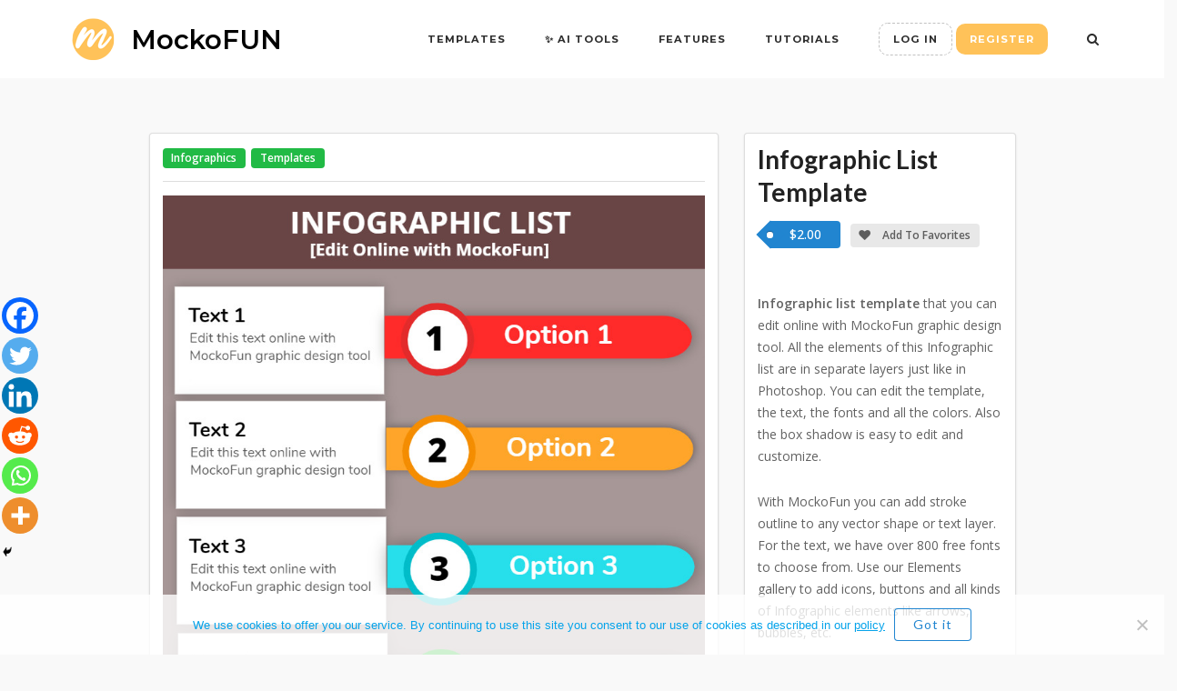

--- FILE ---
content_type: text/html; charset=UTF-8
request_url: https://www.mockofun.com/template/infographic-list-template/
body_size: 30687
content:
<!DOCTYPE html><html
lang=en-US><head><link
rel=stylesheet href=https://www.mockofun.com/wp-content/cache/minify/10d4e.default.include.dcdbe4.css media=all> <script src=https://www.mockofun.com/wp-content/cache/minify/10d4e.default.include.4226d7.js defer></script> <meta
charset="UTF-8"><link
rel=profile href=https://gmpg.org/xfn/11> <script>function theChampLoadEvent(e){var t=window.onload;if(typeof window.onload!="function"){window.onload=e}else{window.onload=function(){t();e()}}}</script> <script>var theChampDefaultLang='en_US',theChampCloseIconPath='https://www.mockofun.com/wp-content/plugins/super-socializer/images/close.png';</script> <script>var theChampSiteUrl='https://www.mockofun.com',theChampVerified=0,theChampEmailPopup=0,heateorSsMoreSharePopupSearchText='Search';</script> <script>var theChampLoadingImgPath='https://www.mockofun.com/wp-content/plugins/super-socializer/images/ajax_loader.gif';var theChampAjaxUrl='https://www.mockofun.com/wp-admin/admin-ajax.php';var theChampRedirectionUrl='https://www.mockofun.com/create/';var theChampRegRedirectionUrl='https://www.mockofun.com/create/';</script> <script>var theChampFBKey='',theChampSameTabLogin='0',theChampVerified=0;var theChampAjaxUrl='https://www.mockofun.com/wp-admin/admin-ajax.php';var theChampPopupTitle='';var theChampEmailPopup=0;var theChampEmailAjaxUrl='https://www.mockofun.com/wp-admin/admin-ajax.php';var theChampEmailPopupTitle='';var theChampEmailPopupErrorMsg='';var theChampEmailPopupUniqueId='';var theChampEmailPopupVerifyMessage='';var theChampSteamAuthUrl="";var theChampCurrentPageUrl='https%3A%2F%2Fwww.mockofun.com%2Ftemplate%2Finfographic-list-template%2F';var heateorMSEnabled=0,theChampTwitterAuthUrl=theChampSiteUrl+"?SuperSocializerAuth=Twitter&super_socializer_redirect_to="+theChampCurrentPageUrl,theChampLineAuthUrl=theChampSiteUrl+"?SuperSocializerAuth=Line&super_socializer_redirect_to="+theChampCurrentPageUrl,theChampLiveAuthUrl=theChampSiteUrl+"?SuperSocializerAuth=Live&super_socializer_redirect_to="+theChampCurrentPageUrl,theChampFacebookAuthUrl=theChampSiteUrl+"?SuperSocializerAuth=Facebook&super_socializer_redirect_to="+theChampCurrentPageUrl,theChampYahooAuthUrl=theChampSiteUrl+"?SuperSocializerAuth=Yahoo&super_socializer_redirect_to="+theChampCurrentPageUrl,theChampGoogleAuthUrl=theChampSiteUrl+"?SuperSocializerAuth=Google&super_socializer_redirect_to="+theChampCurrentPageUrl,theChampYoutubeAuthUrl=theChampSiteUrl+"?SuperSocializerAuth=Youtube&super_socializer_redirect_to="+theChampCurrentPageUrl,theChampVkontakteAuthUrl=theChampSiteUrl+"?SuperSocializerAuth=Vkontakte&super_socializer_redirect_to="+theChampCurrentPageUrl,theChampLinkedinAuthUrl=theChampSiteUrl+"?SuperSocializerAuth=Linkedin&super_socializer_redirect_to="+theChampCurrentPageUrl,theChampInstagramAuthUrl=theChampSiteUrl+"?SuperSocializerAuth=Instagram&super_socializer_redirect_to="+theChampCurrentPageUrl,theChampWordpressAuthUrl=theChampSiteUrl+"?SuperSocializerAuth=Wordpress&super_socializer_redirect_to="+theChampCurrentPageUrl,theChampDribbbleAuthUrl=theChampSiteUrl+"?SuperSocializerAuth=Dribbble&super_socializer_redirect_to="+theChampCurrentPageUrl,theChampGithubAuthUrl=theChampSiteUrl+"?SuperSocializerAuth=Github&super_socializer_redirect_to="+theChampCurrentPageUrl,theChampSpotifyAuthUrl=theChampSiteUrl+"?SuperSocializerAuth=Spotify&super_socializer_redirect_to="+theChampCurrentPageUrl,theChampKakaoAuthUrl=theChampSiteUrl+"?SuperSocializerAuth=Kakao&super_socializer_redirect_to="+theChampCurrentPageUrl,theChampTwitchAuthUrl=theChampSiteUrl+"?SuperSocializerAuth=Twitch&super_socializer_redirect_to="+theChampCurrentPageUrl,theChampRedditAuthUrl=theChampSiteUrl+"?SuperSocializerAuth=Reddit&super_socializer_redirect_to="+theChampCurrentPageUrl,theChampDisqusAuthUrl=theChampSiteUrl+"?SuperSocializerAuth=Disqus&super_socializer_redirect_to="+theChampCurrentPageUrl,theChampDropboxAuthUrl=theChampSiteUrl+"?SuperSocializerAuth=Dropbox&super_socializer_redirect_to="+theChampCurrentPageUrl,theChampFoursquareAuthUrl=theChampSiteUrl+"?SuperSocializerAuth=Foursquare&super_socializer_redirect_to="+theChampCurrentPageUrl,theChampAmazonAuthUrl=theChampSiteUrl+"?SuperSocializerAuth=Amazon&super_socializer_redirect_to="+theChampCurrentPageUrl,theChampStackoverflowAuthUrl=theChampSiteUrl+"?SuperSocializerAuth=Stackoverflow&super_socializer_redirect_to="+theChampCurrentPageUrl,theChampDiscordAuthUrl=theChampSiteUrl+"?SuperSocializerAuth=Discord&super_socializer_redirect_to="+theChampCurrentPageUrl,theChampMailruAuthUrl=theChampSiteUrl+"?SuperSocializerAuth=Mailru&super_socializer_redirect_to="+theChampCurrentPageUrl,theChampYandexAuthUrl=theChampSiteUrl+"?SuperSocializerAuth=Yandex&super_socializer_redirect_to="+theChampCurrentPageUrl;theChampOdnoklassnikiAuthUrl=theChampSiteUrl+"?SuperSocializerAuth=Odnoklassniki&super_socializer_redirect_to="+theChampCurrentPageUrl;</script> <script>var theChampFBKey='',theChampFBLang='en_US',theChampFbLikeMycred=0,theChampSsga=0,theChampCommentNotification=0,theChampHeateorFcmRecentComments=0,theChampFbIosLogin=0;</script> <script>var theChampSharingAjaxUrl='https://www.mockofun.com/wp-admin/admin-ajax.php',heateorSsFbMessengerAPI='https://www.facebook.com/dialog/send?app_id=595489497242932&display=popup&link=%encoded_post_url%&redirect_uri=%encoded_post_url%',heateorSsWhatsappShareAPI='web',heateorSsUrlCountFetched=[],heateorSsSharesText='Shares',heateorSsShareText='Share',theChampPluginIconPath='https://www.mockofun.com/wp-content/plugins/super-socializer/images/logo.png',theChampSaveSharesLocally=0,theChampHorizontalSharingCountEnable=0,theChampVerticalSharingCountEnable=1,theChampSharingOffset=-10,theChampCounterOffset=-10,theChampMobileStickySharingEnabled=1,heateorSsCopyLinkMessage="Link copied.";var heateorSsHorSharingShortUrl="https://www.mockofun.com/template/infographic-list-template/";var heateorSsVerticalSharingShortUrl="https://www.mockofun.com/template/infographic-list-template/";</script> <style>.the_champ_button_instagram span.the_champ_svg,a.the_champ_instagram
span.the_champ_svg{background:radial-gradient(circle at 30% 107%,#fdf497 0,#fdf497 5%,#fd5949 45%,#d6249f 60%,#285aeb 90%)}.the_champ_horizontal_sharing .the_champ_svg,.heateor_ss_standard_follow_icons_container
.the_champ_svg{color:#fff;border-width:0px;border-style:solid;border-color:transparent}.the_champ_horizontal_sharing
.theChampTCBackground{color:#666}.the_champ_horizontal_sharing span.the_champ_svg:hover,.heateor_ss_standard_follow_icons_container span.the_champ_svg:hover{border-color:transparent}.the_champ_vertical_sharing span.the_champ_svg,.heateor_ss_floating_follow_icons_container
span.the_champ_svg{color:#fff;border-width:0px;border-style:solid;border-color:transparent}.the_champ_vertical_sharing
.theChampTCBackground{color:#666}.the_champ_vertical_sharing span.the_champ_svg:hover,.heateor_ss_floating_follow_icons_container span.the_champ_svg:hover{border-color:transparent}div.the_champ_horizontal_sharing
.the_champ_square_count{display:block}div.the_champ_vertical_sharing
.the_champ_square_count{float:right;margin:0
8px;line-height:40px}@media screen and (max-width:783px){.the_champ_vertical_sharing{display:none!important}}div.heateor_ss_mobile_footer{display:none}@media screen and (max-width:783px){div.the_champ_bottom_sharing div.the_champ_sharing_ul
.theChampTCBackground{width:100%!important;background-color:white}div.the_champ_bottom_sharing{width:100%!important;left:0!important}div.the_champ_bottom_sharing
a{width:14.285714285714% !important;margin:0!important;padding:0!important}div.the_champ_bottom_sharing
.the_champ_svg{width:100%!important}div.the_champ_bottom_sharing
div.theChampTotalShareCount{font-size:.7em!important;line-height:28px!important}div.the_champ_bottom_sharing
div.theChampTotalShareText{font-size:.5em!important;line-height:0px!important}div.heateor_ss_mobile_footer{display:block;height:40px}.the_champ_bottom_sharing{padding:0!important;display:block!important;width:auto!important;bottom:-10px!important;top:auto!important}.the_champ_bottom_sharing
.the_champ_square_count{line-height:inherit}.the_champ_bottom_sharing
.theChampSharingArrow{display:none}.the_champ_bottom_sharing
.theChampTCBackground{margin-right:1.1em !important}}div.the_champ_counter_title{text-align:center}ul.the_champ_sharing_ul{width:100%;text-align:center}div.the_champ_horizontal_counter ul.the_champ_sharing_ul
li{float:none!important;display:inline-block}</style><meta
name='robots' content='index, follow, max-image-preview:large, max-snippet:-1, max-video-preview:-1'> <script data-cfasync=false data-pagespeed-no-defer>var gtm4wp_datalayer_name="dataLayer";var dataLayer=dataLayer||[];const gtm4wp_use_sku_instead=0;const gtm4wp_currency='USD';const gtm4wp_product_per_impression=10;const gtm4wp_clear_ecommerce=false;const gtm4wp_datalayer_max_timeout=2000;</script> <style>img:is([sizes="auto" i], [sizes^="auto," i]){contain-intrinsic-size:3000px 1500px}</style> <script>window._wca=window._wca||[];</script> <title>Infographic List Template - MockoFUN</title><meta
name="description" content="Infographic list template that you can edit online with MockoFun. Add icons, buttons and all kinds of Infographic elements like arrows, bubbles, etc."><link
rel=canonical href=https://www.mockofun.com/template/infographic-list-template/ ><meta
property="og:locale" content="en_US"><meta
property="og:type" content="article"><meta
property="og:title" content="Infographic List Template - MockoFUN"><meta
property="og:description" content="Infographic list template that you can edit online with MockoFun. Add icons, buttons and all kinds of Infographic elements like arrows, bubbles, etc."><meta
property="og:url" content="https://www.mockofun.com/template/infographic-list-template/"><meta
property="og:site_name" content="MockoFUN"><meta
property="article:publisher" content="https://www.facebook.com/mockofun"><meta
property="article:modified_time" content="2021-05-03T10:40:08+00:00"><meta
property="og:image" content="https://www.mockofun.com/wp-content/uploads/2020/05/infographic-list-template-6189.jpg"><meta
property="og:image:width" content="800"><meta
property="og:image:height" content="850"><meta
property="og:image:type" content="image/jpeg"><meta
name="twitter:card" content="summary_large_image"> <script type=application/ld+json class=yoast-schema-graph>{"@context":"https://schema.org","@graph":[{"@type":"WebPage","@id":"https://www.mockofun.com/template/infographic-list-template/","url":"https://www.mockofun.com/template/infographic-list-template/","name":"Infographic List Template - MockoFUN","isPartOf":{"@id":"https://www.mockofun.com/#website"},"primaryImageOfPage":{"@id":"https://www.mockofun.com/template/infographic-list-template/#primaryimage"},"image":{"@id":"https://www.mockofun.com/template/infographic-list-template/#primaryimage"},"thumbnailUrl":"https://www.mockofun.com/wp-content/uploads/2020/05/infographic-list-template-6189.jpg","datePublished":"2020-05-03T06:46:20+00:00","dateModified":"2021-05-03T10:40:08+00:00","description":"Infographic list template that you can edit online with MockoFun. Add icons, buttons and all kinds of Infographic elements like arrows, bubbles, etc.","breadcrumb":{"@id":"https://www.mockofun.com/template/infographic-list-template/#breadcrumb"},"inLanguage":"en-US","potentialAction":[{"@type":"ReadAction","target":["https://www.mockofun.com/template/infographic-list-template/"]}]},{"@type":"ImageObject","inLanguage":"en-US","@id":"https://www.mockofun.com/template/infographic-list-template/#primaryimage","url":"https://www.mockofun.com/wp-content/uploads/2020/05/infographic-list-template-6189.jpg","contentUrl":"https://www.mockofun.com/wp-content/uploads/2020/05/infographic-list-template-6189.jpg","width":800,"height":850,"caption":"Infographic List Template"},{"@type":"BreadcrumbList","@id":"https://www.mockofun.com/template/infographic-list-template/#breadcrumb","itemListElement":[{"@type":"ListItem","position":1,"name":"Home","item":"https://www.mockofun.com/"},{"@type":"ListItem","position":2,"name":"Templates","item":"https://www.mockofun.com/templates/"},{"@type":"ListItem","position":3,"name":"Infographic List Template"}]},{"@type":"WebSite","@id":"https://www.mockofun.com/#website","url":"https://www.mockofun.com/","name":"MockoFUN","description":"Mockups online made with fun!","publisher":{"@id":"https://www.mockofun.com/#organization"},"potentialAction":[{"@type":"SearchAction","target":{"@type":"EntryPoint","urlTemplate":"https://www.mockofun.com/?s={search_term_string}"},"query-input":{"@type":"PropertyValueSpecification","valueRequired":true,"valueName":"search_term_string"}}],"inLanguage":"en-US"},{"@type":"Organization","@id":"https://www.mockofun.com/#organization","name":"MockoFUN","url":"https://www.mockofun.com/","logo":{"@type":"ImageObject","inLanguage":"en-US","@id":"https://www.mockofun.com/#/schema/logo/image/","url":"https://www.mockofun.com/wp-content/uploads/2019/07/mockofun-logo-medium.png","contentUrl":"https://www.mockofun.com/wp-content/uploads/2019/07/mockofun-logo-medium.png","width":64,"height":64,"caption":"MockoFUN"},"image":{"@id":"https://www.mockofun.com/#/schema/logo/image/"},"sameAs":["https://www.facebook.com/mockofun","https://www.youtube.com/c/PSDDude?sub_confirmation=1"]}]}</script> <link
rel=dns-prefetch href=//stats.wp.com><link
rel=dns-prefetch href=//cdnjs.cloudflare.com><link
rel=dns-prefetch href=//fonts.googleapis.com><link
rel=alternate type=application/rss+xml title="MockoFUN &raquo; Feed" href=https://www.mockofun.com/feed/ ><link
rel=alternate type=application/rss+xml title="MockoFUN &raquo; Comments Feed" href=https://www.mockofun.com/comments/feed/ ><link
rel=alternate type=application/rss+xml title="MockoFUN &raquo; Infographic List Template Comments Feed" href=https://www.mockofun.com/template/infographic-list-template/feed/ ><link
rel=preload href=https://www.mockofun.com/wp-content/plugins/scene-generator/html/lib/semantic/dist/themes/default/assets/fonts/icons.woff2 as=font crossorigin=anonymous><link
rel=preload href=https://www.mockofun.com/wp-content/plugins/elementor/assets/lib/font-awesome/webfonts/fa-brands-400.woff2 as=font crossorigin=anonymous><link
rel=preload href=https://www.mockofun.com/wp-content/plugins/elementor/assets/lib/font-awesome/webfonts/fa-regular-400.woff2 as=font crossorigin=anonymous><link
rel=preload href=https://www.mockofun.com/wp-content/plugins/elementor/assets/lib/font-awesome/webfonts/fa-solid-900.woff2 as=font crossorigin=anonymous><link
rel=preload href=https://www.mockofun.com/wp-content/plugins/addons-for-elementor/assets/css/fonts/lae-icomoon.ttf?maw9cj as=font crossorigin=anonymous><link
rel=preload href=https://www.mockofun.com/wp-content/plugins/addons-for-elementor/assets/css/fonts/lae-icomoon.ttf?7f8669 as=font crossorigin=anonymous><link
rel=preload href=https://www.mockofun.com/wp-content/plugins/elementor/assets/lib/eicons/fonts/eicons.woff2?5.11.0 as=font crossorigin=anonymous><link
rel=preload href=/fonts.gstatic.com/s/lato/v24/S6uyw4BMUTPHjx4wXg.woff2 as=font crossorigin=anonymous><link
rel=preload href=/fonts.gstatic.com/s/lato/v24/S6u9w4BMUTPHh6UVSwiPGQ.woff2 as=font crossorigin=anonymous><link
rel=preload href=https://fonts.gstatic.com/s/lato/v24/S6uyw4BMUTPHjx4wXg.woff2 as=font crossorigin=anonymous><link
rel=preload href=https://fonts.gstatic.com/s/lato/v24/S6u9w4BMUTPHh6UVSwiPGQ.woff2 as=font crossorigin=anonymous><link
rel=preload href=/fonts.gstatic.com/s/lato/v24/S6u9w4BMUTPHh50XSwiPGQ.woff2 as=font crossorigin=anonymous><link
rel=preload href=/fonts.gstatic.com/s/roboto/v30/KFOlCnqEu92Fr1MmEU9fBBc4.woff2 as=font crossorigin=anonymous><link
rel=preload href=/fonts.gstatic.com/s/montserrat/v25/JTUSjIg1_i6t8kCHKm459Wlhyw.woff2 as=font crossorigin=anonymous><style>.lazyload,.lazyloading{max-width:100%}</style> <script>/*<![CDATA[*/window._wpemojiSettings={"baseUrl":"https:\/\/s.w.org\/images\/core\/emoji\/15.0.3\/72x72\/","ext":".png","svgUrl":"https:\/\/s.w.org\/images\/core\/emoji\/15.0.3\/svg\/","svgExt":".svg","source":{"concatemoji":"https:\/\/www.mockofun.com\/wp-includes\/js\/wp-emoji-release.min.js?ver=6.5.7"}};
/*! This file is auto-generated */
!function(i,n){var o,s,e;function c(e){try{var t={supportTests:e,timestamp:(new Date).valueOf()};sessionStorage.setItem(o,JSON.stringify(t))}catch(e){}}function p(e,t,n){e.clearRect(0,0,e.canvas.width,e.canvas.height),e.fillText(t,0,0);var t=new Uint32Array(e.getImageData(0,0,e.canvas.width,e.canvas.height).data),r=(e.clearRect(0,0,e.canvas.width,e.canvas.height),e.fillText(n,0,0),new Uint32Array(e.getImageData(0,0,e.canvas.width,e.canvas.height).data));return t.every(function(e,t){return e===r[t]})}function u(e,t,n){switch(t){case"flag":return n(e,"\ud83c\udff3\ufe0f\u200d\u26a7\ufe0f","\ud83c\udff3\ufe0f\u200b\u26a7\ufe0f")?!1:!n(e,"\ud83c\uddfa\ud83c\uddf3","\ud83c\uddfa\u200b\ud83c\uddf3")&&!n(e,"\ud83c\udff4\udb40\udc67\udb40\udc62\udb40\udc65\udb40\udc6e\udb40\udc67\udb40\udc7f","\ud83c\udff4\u200b\udb40\udc67\u200b\udb40\udc62\u200b\udb40\udc65\u200b\udb40\udc6e\u200b\udb40\udc67\u200b\udb40\udc7f");case"emoji":return!n(e,"\ud83d\udc26\u200d\u2b1b","\ud83d\udc26\u200b\u2b1b")}return!1}function f(e,t,n){var r="undefined"!=typeof WorkerGlobalScope&&self instanceof WorkerGlobalScope?new OffscreenCanvas(300,150):i.createElement("canvas"),a=r.getContext("2d",{willReadFrequently:!0}),o=(a.textBaseline="top",a.font="600 32px Arial",{});return e.forEach(function(e){o[e]=t(a,e,n)}),o}function t(e){var t=i.createElement("script");t.src=e,t.defer=!0,i.head.appendChild(t)}"undefined"!=typeof Promise&&(o="wpEmojiSettingsSupports",s=["flag","emoji"],n.supports={everything:!0,everythingExceptFlag:!0},e=new Promise(function(e){i.addEventListener("DOMContentLoaded",e,{once:!0})}),new Promise(function(t){var n=function(){try{var e=JSON.parse(sessionStorage.getItem(o));if("object"==typeof e&&"number"==typeof e.timestamp&&(new Date).valueOf()<e.timestamp+604800&&"object"==typeof e.supportTests)return e.supportTests}catch(e){}return null}();if(!n){if("undefined"!=typeof Worker&&"undefined"!=typeof OffscreenCanvas&&"undefined"!=typeof URL&&URL.createObjectURL&&"undefined"!=typeof Blob)try{var e="postMessage("+f.toString()+"("+[JSON.stringify(s),u.toString(),p.toString()].join(",")+"));",r=new Blob([e],{type:"text/javascript"}),a=new Worker(URL.createObjectURL(r),{name:"wpTestEmojiSupports"});return void(a.onmessage=function(e){c(n=e.data),a.terminate(),t(n)})}catch(e){}c(n=f(s,u,p))}t(n)}).then(function(e){for(var t in e)n.supports[t]=e[t],n.supports.everything=n.supports.everything&&n.supports[t],"flag"!==t&&(n.supports.everythingExceptFlag=n.supports.everythingExceptFlag&&n.supports[t]);n.supports.everythingExceptFlag=n.supports.everythingExceptFlag&&!n.supports.flag,n.DOMReady=!1,n.readyCallback=function(){n.DOMReady=!0}}).then(function(){return e}).then(function(){var e;n.supports.everything||(n.readyCallback(),(e=n.source||{}).concatemoji?t(e.concatemoji):e.wpemoji&&e.twemoji&&(t(e.twemoji),t(e.wpemoji)))}))}((window,document),window._wpemojiSettings);/*]]>*/</script> <style id=wp-emoji-styles-inline-css>img.wp-smiley,img.emoji{display:inline !important;border:none !important;box-shadow:none !important;height:1em !important;width:1em !important;margin:0
0.07em !important;vertical-align:-0.1em !important;background:none !important;padding:0
!important}</style><style id=safe-svg-svg-icon-style-inline-css>.safe-svg-cover{text-align:center}.safe-svg-cover .safe-svg-inside{display:inline-block;max-width:100%}.safe-svg-cover
svg{height:100%;max-height:100%;max-width:100%;width:100%}</style><style id=jetpack-sharing-buttons-style-inline-css>.jetpack-sharing-buttons__services-list{display:flex;flex-direction:row;flex-wrap:wrap;gap:0;list-style-type:none;margin:5px;padding:0}.jetpack-sharing-buttons__services-list.has-small-icon-size{font-size:12px}.jetpack-sharing-buttons__services-list.has-normal-icon-size{font-size:16px}.jetpack-sharing-buttons__services-list.has-large-icon-size{font-size:24px}.jetpack-sharing-buttons__services-list.has-huge-icon-size{font-size:36px}@media
print{.jetpack-sharing-buttons__services-list{display:none!important}}.editor-styles-wrapper .wp-block-jetpack-sharing-buttons{gap:0;padding-inline-start:0}ul.jetpack-sharing-buttons__services-list.has-background{padding:1.25em 2.375em}</style><style id=classic-theme-styles-inline-css>/*! This file is auto-generated */
.wp-block-button__link{color:#fff;background-color:#32373c;border-radius:9999px;box-shadow:none;text-decoration:none;padding:calc(.667em + 2px) calc(1.333em + 2px);font-size:1.125em}.wp-block-file__button{background:#32373c;color:#fff;text-decoration:none}</style><style id=global-styles-inline-css>/*<![CDATA[*/body{--wp--preset--color--black:#000;--wp--preset--color--cyan-bluish-gray:#abb8c3;--wp--preset--color--white:#fff;--wp--preset--color--pale-pink:#f78da7;--wp--preset--color--vivid-red:#cf2e2e;--wp--preset--color--luminous-vivid-orange:#ff6900;--wp--preset--color--luminous-vivid-amber:#fcb900;--wp--preset--color--light-green-cyan:#7bdcb5;--wp--preset--color--vivid-green-cyan:#00d084;--wp--preset--color--pale-cyan-blue:#8ed1fc;--wp--preset--color--vivid-cyan-blue:#0693e3;--wp--preset--color--vivid-purple:#9b51e0;--wp--preset--gradient--vivid-cyan-blue-to-vivid-purple:linear-gradient(135deg,rgba(6,147,227,1) 0%,rgb(155,81,224) 100%);--wp--preset--gradient--light-green-cyan-to-vivid-green-cyan:linear-gradient(135deg,rgb(122,220,180) 0%,rgb(0,208,130) 100%);--wp--preset--gradient--luminous-vivid-amber-to-luminous-vivid-orange:linear-gradient(135deg,rgba(252,185,0,1) 0%,rgba(255,105,0,1) 100%);--wp--preset--gradient--luminous-vivid-orange-to-vivid-red:linear-gradient(135deg,rgba(255,105,0,1) 0%,rgb(207,46,46) 100%);--wp--preset--gradient--very-light-gray-to-cyan-bluish-gray:linear-gradient(135deg,rgb(238,238,238) 0%,rgb(169,184,195) 100%);--wp--preset--gradient--cool-to-warm-spectrum:linear-gradient(135deg,rgb(74,234,220) 0%,rgb(151,120,209) 20%,rgb(207,42,186) 40%,rgb(238,44,130) 60%,rgb(251,105,98) 80%,rgb(254,248,76) 100%);--wp--preset--gradient--blush-light-purple:linear-gradient(135deg,rgb(255,206,236) 0%,rgb(152,150,240) 100%);--wp--preset--gradient--blush-bordeaux:linear-gradient(135deg,rgb(254,205,165) 0%,rgb(254,45,45) 50%,rgb(107,0,62) 100%);--wp--preset--gradient--luminous-dusk:linear-gradient(135deg,rgb(255,203,112) 0%,rgb(199,81,192) 50%,rgb(65,88,208) 100%);--wp--preset--gradient--pale-ocean:linear-gradient(135deg,rgb(255,245,203) 0%,rgb(182,227,212) 50%,rgb(51,167,181) 100%);--wp--preset--gradient--electric-grass:linear-gradient(135deg,rgb(202,248,128) 0%,rgb(113,206,126) 100%);--wp--preset--gradient--midnight:linear-gradient(135deg,rgb(2,3,129) 0%,rgb(40,116,252) 100%);--wp--preset--font-size--small:13px;--wp--preset--font-size--medium:20px;--wp--preset--font-size--large:36px;--wp--preset--font-size--x-large:42px;--wp--preset--font-family--inter:"Inter", sans-serif;--wp--preset--font-family--cardo:Cardo;--wp--preset--spacing--20:0.44rem;--wp--preset--spacing--30:0.67rem;--wp--preset--spacing--40:1rem;--wp--preset--spacing--50:1.5rem;--wp--preset--spacing--60:2.25rem;--wp--preset--spacing--70:3.38rem;--wp--preset--spacing--80:5.06rem;--wp--preset--shadow--natural:6px 6px 9px rgba(0, 0, 0, 0.2);--wp--preset--shadow--deep:12px 12px 50px rgba(0, 0, 0, 0.4);--wp--preset--shadow--sharp:6px 6px 0px rgba(0, 0, 0, 0.2);--wp--preset--shadow--outlined:6px 6px 0px -3px rgba(255, 255, 255, 1), 6px 6px rgba(0, 0, 0, 1);--wp--preset--shadow--crisp:6px 6px 0px rgba(0, 0, 0, 1)}:where(.is-layout-flex){gap:0.5em}:where(.is-layout-grid){gap:0.5em}body .is-layout-flex{display:flex}body .is-layout-flex{flex-wrap:wrap;align-items:center}body .is-layout-flex>*{margin:0}body .is-layout-grid{display:grid}body .is-layout-grid>*{margin:0}:where(.wp-block-columns.is-layout-flex){gap:2em}:where(.wp-block-columns.is-layout-grid){gap:2em}:where(.wp-block-post-template.is-layout-flex){gap:1.25em}:where(.wp-block-post-template.is-layout-grid){gap:1.25em}.has-black-color{color:var(--wp--preset--color--black) !important}.has-cyan-bluish-gray-color{color:var(--wp--preset--color--cyan-bluish-gray) !important}.has-white-color{color:var(--wp--preset--color--white) !important}.has-pale-pink-color{color:var(--wp--preset--color--pale-pink) !important}.has-vivid-red-color{color:var(--wp--preset--color--vivid-red) !important}.has-luminous-vivid-orange-color{color:var(--wp--preset--color--luminous-vivid-orange) !important}.has-luminous-vivid-amber-color{color:var(--wp--preset--color--luminous-vivid-amber) !important}.has-light-green-cyan-color{color:var(--wp--preset--color--light-green-cyan) !important}.has-vivid-green-cyan-color{color:var(--wp--preset--color--vivid-green-cyan) !important}.has-pale-cyan-blue-color{color:var(--wp--preset--color--pale-cyan-blue) !important}.has-vivid-cyan-blue-color{color:var(--wp--preset--color--vivid-cyan-blue) !important}.has-vivid-purple-color{color:var(--wp--preset--color--vivid-purple) !important}.has-black-background-color{background-color:var(--wp--preset--color--black) !important}.has-cyan-bluish-gray-background-color{background-color:var(--wp--preset--color--cyan-bluish-gray) !important}.has-white-background-color{background-color:var(--wp--preset--color--white) !important}.has-pale-pink-background-color{background-color:var(--wp--preset--color--pale-pink) !important}.has-vivid-red-background-color{background-color:var(--wp--preset--color--vivid-red) !important}.has-luminous-vivid-orange-background-color{background-color:var(--wp--preset--color--luminous-vivid-orange) !important}.has-luminous-vivid-amber-background-color{background-color:var(--wp--preset--color--luminous-vivid-amber) !important}.has-light-green-cyan-background-color{background-color:var(--wp--preset--color--light-green-cyan) !important}.has-vivid-green-cyan-background-color{background-color:var(--wp--preset--color--vivid-green-cyan) !important}.has-pale-cyan-blue-background-color{background-color:var(--wp--preset--color--pale-cyan-blue) !important}.has-vivid-cyan-blue-background-color{background-color:var(--wp--preset--color--vivid-cyan-blue) !important}.has-vivid-purple-background-color{background-color:var(--wp--preset--color--vivid-purple) !important}.has-black-border-color{border-color:var(--wp--preset--color--black) !important}.has-cyan-bluish-gray-border-color{border-color:var(--wp--preset--color--cyan-bluish-gray) !important}.has-white-border-color{border-color:var(--wp--preset--color--white) !important}.has-pale-pink-border-color{border-color:var(--wp--preset--color--pale-pink) !important}.has-vivid-red-border-color{border-color:var(--wp--preset--color--vivid-red) !important}.has-luminous-vivid-orange-border-color{border-color:var(--wp--preset--color--luminous-vivid-orange) !important}.has-luminous-vivid-amber-border-color{border-color:var(--wp--preset--color--luminous-vivid-amber) !important}.has-light-green-cyan-border-color{border-color:var(--wp--preset--color--light-green-cyan) !important}.has-vivid-green-cyan-border-color{border-color:var(--wp--preset--color--vivid-green-cyan) !important}.has-pale-cyan-blue-border-color{border-color:var(--wp--preset--color--pale-cyan-blue) !important}.has-vivid-cyan-blue-border-color{border-color:var(--wp--preset--color--vivid-cyan-blue) !important}.has-vivid-purple-border-color{border-color:var(--wp--preset--color--vivid-purple) !important}.has-vivid-cyan-blue-to-vivid-purple-gradient-background{background:var(--wp--preset--gradient--vivid-cyan-blue-to-vivid-purple) !important}.has-light-green-cyan-to-vivid-green-cyan-gradient-background{background:var(--wp--preset--gradient--light-green-cyan-to-vivid-green-cyan) !important}.has-luminous-vivid-amber-to-luminous-vivid-orange-gradient-background{background:var(--wp--preset--gradient--luminous-vivid-amber-to-luminous-vivid-orange) !important}.has-luminous-vivid-orange-to-vivid-red-gradient-background{background:var(--wp--preset--gradient--luminous-vivid-orange-to-vivid-red) !important}.has-very-light-gray-to-cyan-bluish-gray-gradient-background{background:var(--wp--preset--gradient--very-light-gray-to-cyan-bluish-gray) !important}.has-cool-to-warm-spectrum-gradient-background{background:var(--wp--preset--gradient--cool-to-warm-spectrum) !important}.has-blush-light-purple-gradient-background{background:var(--wp--preset--gradient--blush-light-purple) !important}.has-blush-bordeaux-gradient-background{background:var(--wp--preset--gradient--blush-bordeaux) !important}.has-luminous-dusk-gradient-background{background:var(--wp--preset--gradient--luminous-dusk) !important}.has-pale-ocean-gradient-background{background:var(--wp--preset--gradient--pale-ocean) !important}.has-electric-grass-gradient-background{background:var(--wp--preset--gradient--electric-grass) !important}.has-midnight-gradient-background{background:var(--wp--preset--gradient--midnight) !important}.has-small-font-size{font-size:var(--wp--preset--font-size--small) !important}.has-medium-font-size{font-size:var(--wp--preset--font-size--medium) !important}.has-large-font-size{font-size:var(--wp--preset--font-size--large) !important}.has-x-large-font-size{font-size:var(--wp--preset--font-size--x-large) !important}.wp-block-navigation a:where(:not(.wp-element-button)){color:inherit}:where(.wp-block-post-template.is-layout-flex){gap:1.25em}:where(.wp-block-post-template.is-layout-grid){gap:1.25em}:where(.wp-block-columns.is-layout-flex){gap:2em}:where(.wp-block-columns.is-layout-grid){gap:2em}.wp-block-pullquote{font-size:1.5em;line-height:1.6}/*]]>*/</style><style id=woocommerce-inline-inline-css>.woocommerce form .form-row
.required{visibility:visible}</style><link
rel=stylesheet id=htmega-global-style-min-css href='https://www.mockofun.com/wp-content/plugins/ht-mega-for-elementor/assets/css/htmega-global-style.min.css?ver=3.0.4' type=text/css media=all><style id="siteorigin-google-web-fonts-css" media="all">/* cyrillic-ext */
@font-face {
  font-family: 'Montserrat';
  font-style: normal;
  font-weight: 500;
  font-display: swap;
  src: url(/fonts.gstatic.com/s/montserrat/v31/JTUSjIg1_i6t8kCHKm459WRhyyTh89ZNpQ.woff2) format('woff2');
  unicode-range: U+0460-052F, U+1C80-1C8A, U+20B4, U+2DE0-2DFF, U+A640-A69F, U+FE2E-FE2F;
}
/* cyrillic */
@font-face {
  font-family: 'Montserrat';
  font-style: normal;
  font-weight: 500;
  font-display: swap;
  src: url(/fonts.gstatic.com/s/montserrat/v31/JTUSjIg1_i6t8kCHKm459W1hyyTh89ZNpQ.woff2) format('woff2');
  unicode-range: U+0301, U+0400-045F, U+0490-0491, U+04B0-04B1, U+2116;
}
/* vietnamese */
@font-face {
  font-family: 'Montserrat';
  font-style: normal;
  font-weight: 500;
  font-display: swap;
  src: url(/fonts.gstatic.com/s/montserrat/v31/JTUSjIg1_i6t8kCHKm459WZhyyTh89ZNpQ.woff2) format('woff2');
  unicode-range: U+0102-0103, U+0110-0111, U+0128-0129, U+0168-0169, U+01A0-01A1, U+01AF-01B0, U+0300-0301, U+0303-0304, U+0308-0309, U+0323, U+0329, U+1EA0-1EF9, U+20AB;
}
/* latin-ext */
@font-face {
  font-family: 'Montserrat';
  font-style: normal;
  font-weight: 500;
  font-display: swap;
  src: url(/fonts.gstatic.com/s/montserrat/v31/JTUSjIg1_i6t8kCHKm459WdhyyTh89ZNpQ.woff2) format('woff2');
  unicode-range: U+0100-02BA, U+02BD-02C5, U+02C7-02CC, U+02CE-02D7, U+02DD-02FF, U+0304, U+0308, U+0329, U+1D00-1DBF, U+1E00-1E9F, U+1EF2-1EFF, U+2020, U+20A0-20AB, U+20AD-20C0, U+2113, U+2C60-2C7F, U+A720-A7FF;
}
/* latin */
@font-face {
  font-family: 'Montserrat';
  font-style: normal;
  font-weight: 500;
  font-display: swap;
  src: url(/fonts.gstatic.com/s/montserrat/v31/JTUSjIg1_i6t8kCHKm459WlhyyTh89Y.woff2) format('woff2');
  unicode-range: U+0000-00FF, U+0131, U+0152-0153, U+02BB-02BC, U+02C6, U+02DA, U+02DC, U+0304, U+0308, U+0329, U+2000-206F, U+20AC, U+2122, U+2191, U+2193, U+2212, U+2215, U+FEFF, U+FFFD;
}
/* cyrillic-ext */
@font-face {
  font-family: 'Montserrat';
  font-style: normal;
  font-weight: 600;
  font-display: swap;
  src: url(/fonts.gstatic.com/s/montserrat/v31/JTUSjIg1_i6t8kCHKm459WRhyyTh89ZNpQ.woff2) format('woff2');
  unicode-range: U+0460-052F, U+1C80-1C8A, U+20B4, U+2DE0-2DFF, U+A640-A69F, U+FE2E-FE2F;
}
/* cyrillic */
@font-face {
  font-family: 'Montserrat';
  font-style: normal;
  font-weight: 600;
  font-display: swap;
  src: url(/fonts.gstatic.com/s/montserrat/v31/JTUSjIg1_i6t8kCHKm459W1hyyTh89ZNpQ.woff2) format('woff2');
  unicode-range: U+0301, U+0400-045F, U+0490-0491, U+04B0-04B1, U+2116;
}
/* vietnamese */
@font-face {
  font-family: 'Montserrat';
  font-style: normal;
  font-weight: 600;
  font-display: swap;
  src: url(/fonts.gstatic.com/s/montserrat/v31/JTUSjIg1_i6t8kCHKm459WZhyyTh89ZNpQ.woff2) format('woff2');
  unicode-range: U+0102-0103, U+0110-0111, U+0128-0129, U+0168-0169, U+01A0-01A1, U+01AF-01B0, U+0300-0301, U+0303-0304, U+0308-0309, U+0323, U+0329, U+1EA0-1EF9, U+20AB;
}
/* latin-ext */
@font-face {
  font-family: 'Montserrat';
  font-style: normal;
  font-weight: 600;
  font-display: swap;
  src: url(/fonts.gstatic.com/s/montserrat/v31/JTUSjIg1_i6t8kCHKm459WdhyyTh89ZNpQ.woff2) format('woff2');
  unicode-range: U+0100-02BA, U+02BD-02C5, U+02C7-02CC, U+02CE-02D7, U+02DD-02FF, U+0304, U+0308, U+0329, U+1D00-1DBF, U+1E00-1E9F, U+1EF2-1EFF, U+2020, U+20A0-20AB, U+20AD-20C0, U+2113, U+2C60-2C7F, U+A720-A7FF;
}
/* latin */
@font-face {
  font-family: 'Montserrat';
  font-style: normal;
  font-weight: 600;
  font-display: swap;
  src: url(/fonts.gstatic.com/s/montserrat/v31/JTUSjIg1_i6t8kCHKm459WlhyyTh89Y.woff2) format('woff2');
  unicode-range: U+0000-00FF, U+0131, U+0152-0153, U+02BB-02BC, U+02C6, U+02DA, U+02DC, U+0304, U+0308, U+0329, U+2000-206F, U+20AC, U+2122, U+2191, U+2193, U+2212, U+2215, U+FEFF, U+FFFD;
}
/* cyrillic-ext */
@font-face {
  font-family: 'Montserrat';
  font-style: normal;
  font-weight: 700;
  font-display: swap;
  src: url(/fonts.gstatic.com/s/montserrat/v31/JTUSjIg1_i6t8kCHKm459WRhyyTh89ZNpQ.woff2) format('woff2');
  unicode-range: U+0460-052F, U+1C80-1C8A, U+20B4, U+2DE0-2DFF, U+A640-A69F, U+FE2E-FE2F;
}
/* cyrillic */
@font-face {
  font-family: 'Montserrat';
  font-style: normal;
  font-weight: 700;
  font-display: swap;
  src: url(/fonts.gstatic.com/s/montserrat/v31/JTUSjIg1_i6t8kCHKm459W1hyyTh89ZNpQ.woff2) format('woff2');
  unicode-range: U+0301, U+0400-045F, U+0490-0491, U+04B0-04B1, U+2116;
}
/* vietnamese */
@font-face {
  font-family: 'Montserrat';
  font-style: normal;
  font-weight: 700;
  font-display: swap;
  src: url(/fonts.gstatic.com/s/montserrat/v31/JTUSjIg1_i6t8kCHKm459WZhyyTh89ZNpQ.woff2) format('woff2');
  unicode-range: U+0102-0103, U+0110-0111, U+0128-0129, U+0168-0169, U+01A0-01A1, U+01AF-01B0, U+0300-0301, U+0303-0304, U+0308-0309, U+0323, U+0329, U+1EA0-1EF9, U+20AB;
}
/* latin-ext */
@font-face {
  font-family: 'Montserrat';
  font-style: normal;
  font-weight: 700;
  font-display: swap;
  src: url(/fonts.gstatic.com/s/montserrat/v31/JTUSjIg1_i6t8kCHKm459WdhyyTh89ZNpQ.woff2) format('woff2');
  unicode-range: U+0100-02BA, U+02BD-02C5, U+02C7-02CC, U+02CE-02D7, U+02DD-02FF, U+0304, U+0308, U+0329, U+1D00-1DBF, U+1E00-1E9F, U+1EF2-1EFF, U+2020, U+20A0-20AB, U+20AD-20C0, U+2113, U+2C60-2C7F, U+A720-A7FF;
}
/* latin */
@font-face {
  font-family: 'Montserrat';
  font-style: normal;
  font-weight: 700;
  font-display: swap;
  src: url(/fonts.gstatic.com/s/montserrat/v31/JTUSjIg1_i6t8kCHKm459WlhyyTh89Y.woff2) format('woff2');
  unicode-range: U+0000-00FF, U+0131, U+0152-0153, U+02BB-02BC, U+02C6, U+02DA, U+02DC, U+0304, U+0308, U+0329, U+2000-206F, U+20AC, U+2122, U+2191, U+2193, U+2212, U+2215, U+FEFF, U+FFFD;
}
/* cyrillic-ext */
@font-face {
  font-family: 'Open Sans';
  font-style: normal;
  font-weight: 300;
  font-stretch: 100%;
  font-display: swap;
  src: url(/fonts.gstatic.com/s/opensans/v44/memvYaGs126MiZpBA-UvWbX2vVnXBbObj2OVTSKmu0SC55K5gw.woff2) format('woff2');
  unicode-range: U+0460-052F, U+1C80-1C8A, U+20B4, U+2DE0-2DFF, U+A640-A69F, U+FE2E-FE2F;
}
/* cyrillic */
@font-face {
  font-family: 'Open Sans';
  font-style: normal;
  font-weight: 300;
  font-stretch: 100%;
  font-display: swap;
  src: url(/fonts.gstatic.com/s/opensans/v44/memvYaGs126MiZpBA-UvWbX2vVnXBbObj2OVTSumu0SC55K5gw.woff2) format('woff2');
  unicode-range: U+0301, U+0400-045F, U+0490-0491, U+04B0-04B1, U+2116;
}
/* greek-ext */
@font-face {
  font-family: 'Open Sans';
  font-style: normal;
  font-weight: 300;
  font-stretch: 100%;
  font-display: swap;
  src: url(/fonts.gstatic.com/s/opensans/v44/memvYaGs126MiZpBA-UvWbX2vVnXBbObj2OVTSOmu0SC55K5gw.woff2) format('woff2');
  unicode-range: U+1F00-1FFF;
}
/* greek */
@font-face {
  font-family: 'Open Sans';
  font-style: normal;
  font-weight: 300;
  font-stretch: 100%;
  font-display: swap;
  src: url(/fonts.gstatic.com/s/opensans/v44/memvYaGs126MiZpBA-UvWbX2vVnXBbObj2OVTSymu0SC55K5gw.woff2) format('woff2');
  unicode-range: U+0370-0377, U+037A-037F, U+0384-038A, U+038C, U+038E-03A1, U+03A3-03FF;
}
/* hebrew */
@font-face {
  font-family: 'Open Sans';
  font-style: normal;
  font-weight: 300;
  font-stretch: 100%;
  font-display: swap;
  src: url(/fonts.gstatic.com/s/opensans/v44/memvYaGs126MiZpBA-UvWbX2vVnXBbObj2OVTS2mu0SC55K5gw.woff2) format('woff2');
  unicode-range: U+0307-0308, U+0590-05FF, U+200C-2010, U+20AA, U+25CC, U+FB1D-FB4F;
}
/* math */
@font-face {
  font-family: 'Open Sans';
  font-style: normal;
  font-weight: 300;
  font-stretch: 100%;
  font-display: swap;
  src: url(/fonts.gstatic.com/s/opensans/v44/memvYaGs126MiZpBA-UvWbX2vVnXBbObj2OVTVOmu0SC55K5gw.woff2) format('woff2');
  unicode-range: U+0302-0303, U+0305, U+0307-0308, U+0310, U+0312, U+0315, U+031A, U+0326-0327, U+032C, U+032F-0330, U+0332-0333, U+0338, U+033A, U+0346, U+034D, U+0391-03A1, U+03A3-03A9, U+03B1-03C9, U+03D1, U+03D5-03D6, U+03F0-03F1, U+03F4-03F5, U+2016-2017, U+2034-2038, U+203C, U+2040, U+2043, U+2047, U+2050, U+2057, U+205F, U+2070-2071, U+2074-208E, U+2090-209C, U+20D0-20DC, U+20E1, U+20E5-20EF, U+2100-2112, U+2114-2115, U+2117-2121, U+2123-214F, U+2190, U+2192, U+2194-21AE, U+21B0-21E5, U+21F1-21F2, U+21F4-2211, U+2213-2214, U+2216-22FF, U+2308-230B, U+2310, U+2319, U+231C-2321, U+2336-237A, U+237C, U+2395, U+239B-23B7, U+23D0, U+23DC-23E1, U+2474-2475, U+25AF, U+25B3, U+25B7, U+25BD, U+25C1, U+25CA, U+25CC, U+25FB, U+266D-266F, U+27C0-27FF, U+2900-2AFF, U+2B0E-2B11, U+2B30-2B4C, U+2BFE, U+3030, U+FF5B, U+FF5D, U+1D400-1D7FF, U+1EE00-1EEFF;
}
/* symbols */
@font-face {
  font-family: 'Open Sans';
  font-style: normal;
  font-weight: 300;
  font-stretch: 100%;
  font-display: swap;
  src: url(/fonts.gstatic.com/s/opensans/v44/memvYaGs126MiZpBA-UvWbX2vVnXBbObj2OVTUGmu0SC55K5gw.woff2) format('woff2');
  unicode-range: U+0001-000C, U+000E-001F, U+007F-009F, U+20DD-20E0, U+20E2-20E4, U+2150-218F, U+2190, U+2192, U+2194-2199, U+21AF, U+21E6-21F0, U+21F3, U+2218-2219, U+2299, U+22C4-22C6, U+2300-243F, U+2440-244A, U+2460-24FF, U+25A0-27BF, U+2800-28FF, U+2921-2922, U+2981, U+29BF, U+29EB, U+2B00-2BFF, U+4DC0-4DFF, U+FFF9-FFFB, U+10140-1018E, U+10190-1019C, U+101A0, U+101D0-101FD, U+102E0-102FB, U+10E60-10E7E, U+1D2C0-1D2D3, U+1D2E0-1D37F, U+1F000-1F0FF, U+1F100-1F1AD, U+1F1E6-1F1FF, U+1F30D-1F30F, U+1F315, U+1F31C, U+1F31E, U+1F320-1F32C, U+1F336, U+1F378, U+1F37D, U+1F382, U+1F393-1F39F, U+1F3A7-1F3A8, U+1F3AC-1F3AF, U+1F3C2, U+1F3C4-1F3C6, U+1F3CA-1F3CE, U+1F3D4-1F3E0, U+1F3ED, U+1F3F1-1F3F3, U+1F3F5-1F3F7, U+1F408, U+1F415, U+1F41F, U+1F426, U+1F43F, U+1F441-1F442, U+1F444, U+1F446-1F449, U+1F44C-1F44E, U+1F453, U+1F46A, U+1F47D, U+1F4A3, U+1F4B0, U+1F4B3, U+1F4B9, U+1F4BB, U+1F4BF, U+1F4C8-1F4CB, U+1F4D6, U+1F4DA, U+1F4DF, U+1F4E3-1F4E6, U+1F4EA-1F4ED, U+1F4F7, U+1F4F9-1F4FB, U+1F4FD-1F4FE, U+1F503, U+1F507-1F50B, U+1F50D, U+1F512-1F513, U+1F53E-1F54A, U+1F54F-1F5FA, U+1F610, U+1F650-1F67F, U+1F687, U+1F68D, U+1F691, U+1F694, U+1F698, U+1F6AD, U+1F6B2, U+1F6B9-1F6BA, U+1F6BC, U+1F6C6-1F6CF, U+1F6D3-1F6D7, U+1F6E0-1F6EA, U+1F6F0-1F6F3, U+1F6F7-1F6FC, U+1F700-1F7FF, U+1F800-1F80B, U+1F810-1F847, U+1F850-1F859, U+1F860-1F887, U+1F890-1F8AD, U+1F8B0-1F8BB, U+1F8C0-1F8C1, U+1F900-1F90B, U+1F93B, U+1F946, U+1F984, U+1F996, U+1F9E9, U+1FA00-1FA6F, U+1FA70-1FA7C, U+1FA80-1FA89, U+1FA8F-1FAC6, U+1FACE-1FADC, U+1FADF-1FAE9, U+1FAF0-1FAF8, U+1FB00-1FBFF;
}
/* vietnamese */
@font-face {
  font-family: 'Open Sans';
  font-style: normal;
  font-weight: 300;
  font-stretch: 100%;
  font-display: swap;
  src: url(/fonts.gstatic.com/s/opensans/v44/memvYaGs126MiZpBA-UvWbX2vVnXBbObj2OVTSCmu0SC55K5gw.woff2) format('woff2');
  unicode-range: U+0102-0103, U+0110-0111, U+0128-0129, U+0168-0169, U+01A0-01A1, U+01AF-01B0, U+0300-0301, U+0303-0304, U+0308-0309, U+0323, U+0329, U+1EA0-1EF9, U+20AB;
}
/* latin-ext */
@font-face {
  font-family: 'Open Sans';
  font-style: normal;
  font-weight: 300;
  font-stretch: 100%;
  font-display: swap;
  src: url(/fonts.gstatic.com/s/opensans/v44/memvYaGs126MiZpBA-UvWbX2vVnXBbObj2OVTSGmu0SC55K5gw.woff2) format('woff2');
  unicode-range: U+0100-02BA, U+02BD-02C5, U+02C7-02CC, U+02CE-02D7, U+02DD-02FF, U+0304, U+0308, U+0329, U+1D00-1DBF, U+1E00-1E9F, U+1EF2-1EFF, U+2020, U+20A0-20AB, U+20AD-20C0, U+2113, U+2C60-2C7F, U+A720-A7FF;
}
/* latin */
@font-face {
  font-family: 'Open Sans';
  font-style: normal;
  font-weight: 300;
  font-stretch: 100%;
  font-display: swap;
  src: url(/fonts.gstatic.com/s/opensans/v44/memvYaGs126MiZpBA-UvWbX2vVnXBbObj2OVTS-mu0SC55I.woff2) format('woff2');
  unicode-range: U+0000-00FF, U+0131, U+0152-0153, U+02BB-02BC, U+02C6, U+02DA, U+02DC, U+0304, U+0308, U+0329, U+2000-206F, U+20AC, U+2122, U+2191, U+2193, U+2212, U+2215, U+FEFF, U+FFFD;
}
/* cyrillic-ext */
@font-face {
  font-family: 'Open Sans';
  font-style: normal;
  font-weight: 400;
  font-stretch: 100%;
  font-display: swap;
  src: url(/fonts.gstatic.com/s/opensans/v44/memvYaGs126MiZpBA-UvWbX2vVnXBbObj2OVTSKmu0SC55K5gw.woff2) format('woff2');
  unicode-range: U+0460-052F, U+1C80-1C8A, U+20B4, U+2DE0-2DFF, U+A640-A69F, U+FE2E-FE2F;
}
/* cyrillic */
@font-face {
  font-family: 'Open Sans';
  font-style: normal;
  font-weight: 400;
  font-stretch: 100%;
  font-display: swap;
  src: url(/fonts.gstatic.com/s/opensans/v44/memvYaGs126MiZpBA-UvWbX2vVnXBbObj2OVTSumu0SC55K5gw.woff2) format('woff2');
  unicode-range: U+0301, U+0400-045F, U+0490-0491, U+04B0-04B1, U+2116;
}
/* greek-ext */
@font-face {
  font-family: 'Open Sans';
  font-style: normal;
  font-weight: 400;
  font-stretch: 100%;
  font-display: swap;
  src: url(/fonts.gstatic.com/s/opensans/v44/memvYaGs126MiZpBA-UvWbX2vVnXBbObj2OVTSOmu0SC55K5gw.woff2) format('woff2');
  unicode-range: U+1F00-1FFF;
}
/* greek */
@font-face {
  font-family: 'Open Sans';
  font-style: normal;
  font-weight: 400;
  font-stretch: 100%;
  font-display: swap;
  src: url(/fonts.gstatic.com/s/opensans/v44/memvYaGs126MiZpBA-UvWbX2vVnXBbObj2OVTSymu0SC55K5gw.woff2) format('woff2');
  unicode-range: U+0370-0377, U+037A-037F, U+0384-038A, U+038C, U+038E-03A1, U+03A3-03FF;
}
/* hebrew */
@font-face {
  font-family: 'Open Sans';
  font-style: normal;
  font-weight: 400;
  font-stretch: 100%;
  font-display: swap;
  src: url(/fonts.gstatic.com/s/opensans/v44/memvYaGs126MiZpBA-UvWbX2vVnXBbObj2OVTS2mu0SC55K5gw.woff2) format('woff2');
  unicode-range: U+0307-0308, U+0590-05FF, U+200C-2010, U+20AA, U+25CC, U+FB1D-FB4F;
}
/* math */
@font-face {
  font-family: 'Open Sans';
  font-style: normal;
  font-weight: 400;
  font-stretch: 100%;
  font-display: swap;
  src: url(/fonts.gstatic.com/s/opensans/v44/memvYaGs126MiZpBA-UvWbX2vVnXBbObj2OVTVOmu0SC55K5gw.woff2) format('woff2');
  unicode-range: U+0302-0303, U+0305, U+0307-0308, U+0310, U+0312, U+0315, U+031A, U+0326-0327, U+032C, U+032F-0330, U+0332-0333, U+0338, U+033A, U+0346, U+034D, U+0391-03A1, U+03A3-03A9, U+03B1-03C9, U+03D1, U+03D5-03D6, U+03F0-03F1, U+03F4-03F5, U+2016-2017, U+2034-2038, U+203C, U+2040, U+2043, U+2047, U+2050, U+2057, U+205F, U+2070-2071, U+2074-208E, U+2090-209C, U+20D0-20DC, U+20E1, U+20E5-20EF, U+2100-2112, U+2114-2115, U+2117-2121, U+2123-214F, U+2190, U+2192, U+2194-21AE, U+21B0-21E5, U+21F1-21F2, U+21F4-2211, U+2213-2214, U+2216-22FF, U+2308-230B, U+2310, U+2319, U+231C-2321, U+2336-237A, U+237C, U+2395, U+239B-23B7, U+23D0, U+23DC-23E1, U+2474-2475, U+25AF, U+25B3, U+25B7, U+25BD, U+25C1, U+25CA, U+25CC, U+25FB, U+266D-266F, U+27C0-27FF, U+2900-2AFF, U+2B0E-2B11, U+2B30-2B4C, U+2BFE, U+3030, U+FF5B, U+FF5D, U+1D400-1D7FF, U+1EE00-1EEFF;
}
/* symbols */
@font-face {
  font-family: 'Open Sans';
  font-style: normal;
  font-weight: 400;
  font-stretch: 100%;
  font-display: swap;
  src: url(/fonts.gstatic.com/s/opensans/v44/memvYaGs126MiZpBA-UvWbX2vVnXBbObj2OVTUGmu0SC55K5gw.woff2) format('woff2');
  unicode-range: U+0001-000C, U+000E-001F, U+007F-009F, U+20DD-20E0, U+20E2-20E4, U+2150-218F, U+2190, U+2192, U+2194-2199, U+21AF, U+21E6-21F0, U+21F3, U+2218-2219, U+2299, U+22C4-22C6, U+2300-243F, U+2440-244A, U+2460-24FF, U+25A0-27BF, U+2800-28FF, U+2921-2922, U+2981, U+29BF, U+29EB, U+2B00-2BFF, U+4DC0-4DFF, U+FFF9-FFFB, U+10140-1018E, U+10190-1019C, U+101A0, U+101D0-101FD, U+102E0-102FB, U+10E60-10E7E, U+1D2C0-1D2D3, U+1D2E0-1D37F, U+1F000-1F0FF, U+1F100-1F1AD, U+1F1E6-1F1FF, U+1F30D-1F30F, U+1F315, U+1F31C, U+1F31E, U+1F320-1F32C, U+1F336, U+1F378, U+1F37D, U+1F382, U+1F393-1F39F, U+1F3A7-1F3A8, U+1F3AC-1F3AF, U+1F3C2, U+1F3C4-1F3C6, U+1F3CA-1F3CE, U+1F3D4-1F3E0, U+1F3ED, U+1F3F1-1F3F3, U+1F3F5-1F3F7, U+1F408, U+1F415, U+1F41F, U+1F426, U+1F43F, U+1F441-1F442, U+1F444, U+1F446-1F449, U+1F44C-1F44E, U+1F453, U+1F46A, U+1F47D, U+1F4A3, U+1F4B0, U+1F4B3, U+1F4B9, U+1F4BB, U+1F4BF, U+1F4C8-1F4CB, U+1F4D6, U+1F4DA, U+1F4DF, U+1F4E3-1F4E6, U+1F4EA-1F4ED, U+1F4F7, U+1F4F9-1F4FB, U+1F4FD-1F4FE, U+1F503, U+1F507-1F50B, U+1F50D, U+1F512-1F513, U+1F53E-1F54A, U+1F54F-1F5FA, U+1F610, U+1F650-1F67F, U+1F687, U+1F68D, U+1F691, U+1F694, U+1F698, U+1F6AD, U+1F6B2, U+1F6B9-1F6BA, U+1F6BC, U+1F6C6-1F6CF, U+1F6D3-1F6D7, U+1F6E0-1F6EA, U+1F6F0-1F6F3, U+1F6F7-1F6FC, U+1F700-1F7FF, U+1F800-1F80B, U+1F810-1F847, U+1F850-1F859, U+1F860-1F887, U+1F890-1F8AD, U+1F8B0-1F8BB, U+1F8C0-1F8C1, U+1F900-1F90B, U+1F93B, U+1F946, U+1F984, U+1F996, U+1F9E9, U+1FA00-1FA6F, U+1FA70-1FA7C, U+1FA80-1FA89, U+1FA8F-1FAC6, U+1FACE-1FADC, U+1FADF-1FAE9, U+1FAF0-1FAF8, U+1FB00-1FBFF;
}
/* vietnamese */
@font-face {
  font-family: 'Open Sans';
  font-style: normal;
  font-weight: 400;
  font-stretch: 100%;
  font-display: swap;
  src: url(/fonts.gstatic.com/s/opensans/v44/memvYaGs126MiZpBA-UvWbX2vVnXBbObj2OVTSCmu0SC55K5gw.woff2) format('woff2');
  unicode-range: U+0102-0103, U+0110-0111, U+0128-0129, U+0168-0169, U+01A0-01A1, U+01AF-01B0, U+0300-0301, U+0303-0304, U+0308-0309, U+0323, U+0329, U+1EA0-1EF9, U+20AB;
}
/* latin-ext */
@font-face {
  font-family: 'Open Sans';
  font-style: normal;
  font-weight: 400;
  font-stretch: 100%;
  font-display: swap;
  src: url(/fonts.gstatic.com/s/opensans/v44/memvYaGs126MiZpBA-UvWbX2vVnXBbObj2OVTSGmu0SC55K5gw.woff2) format('woff2');
  unicode-range: U+0100-02BA, U+02BD-02C5, U+02C7-02CC, U+02CE-02D7, U+02DD-02FF, U+0304, U+0308, U+0329, U+1D00-1DBF, U+1E00-1E9F, U+1EF2-1EFF, U+2020, U+20A0-20AB, U+20AD-20C0, U+2113, U+2C60-2C7F, U+A720-A7FF;
}
/* latin */
@font-face {
  font-family: 'Open Sans';
  font-style: normal;
  font-weight: 400;
  font-stretch: 100%;
  font-display: swap;
  src: url(/fonts.gstatic.com/s/opensans/v44/memvYaGs126MiZpBA-UvWbX2vVnXBbObj2OVTS-mu0SC55I.woff2) format('woff2');
  unicode-range: U+0000-00FF, U+0131, U+0152-0153, U+02BB-02BC, U+02C6, U+02DA, U+02DC, U+0304, U+0308, U+0329, U+2000-206F, U+20AC, U+2122, U+2191, U+2193, U+2212, U+2215, U+FEFF, U+FFFD;
}
/* cyrillic-ext */
@font-face {
  font-family: 'Open Sans';
  font-style: normal;
  font-weight: 500;
  font-stretch: 100%;
  font-display: swap;
  src: url(/fonts.gstatic.com/s/opensans/v44/memvYaGs126MiZpBA-UvWbX2vVnXBbObj2OVTSKmu0SC55K5gw.woff2) format('woff2');
  unicode-range: U+0460-052F, U+1C80-1C8A, U+20B4, U+2DE0-2DFF, U+A640-A69F, U+FE2E-FE2F;
}
/* cyrillic */
@font-face {
  font-family: 'Open Sans';
  font-style: normal;
  font-weight: 500;
  font-stretch: 100%;
  font-display: swap;
  src: url(/fonts.gstatic.com/s/opensans/v44/memvYaGs126MiZpBA-UvWbX2vVnXBbObj2OVTSumu0SC55K5gw.woff2) format('woff2');
  unicode-range: U+0301, U+0400-045F, U+0490-0491, U+04B0-04B1, U+2116;
}
/* greek-ext */
@font-face {
  font-family: 'Open Sans';
  font-style: normal;
  font-weight: 500;
  font-stretch: 100%;
  font-display: swap;
  src: url(/fonts.gstatic.com/s/opensans/v44/memvYaGs126MiZpBA-UvWbX2vVnXBbObj2OVTSOmu0SC55K5gw.woff2) format('woff2');
  unicode-range: U+1F00-1FFF;
}
/* greek */
@font-face {
  font-family: 'Open Sans';
  font-style: normal;
  font-weight: 500;
  font-stretch: 100%;
  font-display: swap;
  src: url(/fonts.gstatic.com/s/opensans/v44/memvYaGs126MiZpBA-UvWbX2vVnXBbObj2OVTSymu0SC55K5gw.woff2) format('woff2');
  unicode-range: U+0370-0377, U+037A-037F, U+0384-038A, U+038C, U+038E-03A1, U+03A3-03FF;
}
/* hebrew */
@font-face {
  font-family: 'Open Sans';
  font-style: normal;
  font-weight: 500;
  font-stretch: 100%;
  font-display: swap;
  src: url(/fonts.gstatic.com/s/opensans/v44/memvYaGs126MiZpBA-UvWbX2vVnXBbObj2OVTS2mu0SC55K5gw.woff2) format('woff2');
  unicode-range: U+0307-0308, U+0590-05FF, U+200C-2010, U+20AA, U+25CC, U+FB1D-FB4F;
}
/* math */
@font-face {
  font-family: 'Open Sans';
  font-style: normal;
  font-weight: 500;
  font-stretch: 100%;
  font-display: swap;
  src: url(/fonts.gstatic.com/s/opensans/v44/memvYaGs126MiZpBA-UvWbX2vVnXBbObj2OVTVOmu0SC55K5gw.woff2) format('woff2');
  unicode-range: U+0302-0303, U+0305, U+0307-0308, U+0310, U+0312, U+0315, U+031A, U+0326-0327, U+032C, U+032F-0330, U+0332-0333, U+0338, U+033A, U+0346, U+034D, U+0391-03A1, U+03A3-03A9, U+03B1-03C9, U+03D1, U+03D5-03D6, U+03F0-03F1, U+03F4-03F5, U+2016-2017, U+2034-2038, U+203C, U+2040, U+2043, U+2047, U+2050, U+2057, U+205F, U+2070-2071, U+2074-208E, U+2090-209C, U+20D0-20DC, U+20E1, U+20E5-20EF, U+2100-2112, U+2114-2115, U+2117-2121, U+2123-214F, U+2190, U+2192, U+2194-21AE, U+21B0-21E5, U+21F1-21F2, U+21F4-2211, U+2213-2214, U+2216-22FF, U+2308-230B, U+2310, U+2319, U+231C-2321, U+2336-237A, U+237C, U+2395, U+239B-23B7, U+23D0, U+23DC-23E1, U+2474-2475, U+25AF, U+25B3, U+25B7, U+25BD, U+25C1, U+25CA, U+25CC, U+25FB, U+266D-266F, U+27C0-27FF, U+2900-2AFF, U+2B0E-2B11, U+2B30-2B4C, U+2BFE, U+3030, U+FF5B, U+FF5D, U+1D400-1D7FF, U+1EE00-1EEFF;
}
/* symbols */
@font-face {
  font-family: 'Open Sans';
  font-style: normal;
  font-weight: 500;
  font-stretch: 100%;
  font-display: swap;
  src: url(/fonts.gstatic.com/s/opensans/v44/memvYaGs126MiZpBA-UvWbX2vVnXBbObj2OVTUGmu0SC55K5gw.woff2) format('woff2');
  unicode-range: U+0001-000C, U+000E-001F, U+007F-009F, U+20DD-20E0, U+20E2-20E4, U+2150-218F, U+2190, U+2192, U+2194-2199, U+21AF, U+21E6-21F0, U+21F3, U+2218-2219, U+2299, U+22C4-22C6, U+2300-243F, U+2440-244A, U+2460-24FF, U+25A0-27BF, U+2800-28FF, U+2921-2922, U+2981, U+29BF, U+29EB, U+2B00-2BFF, U+4DC0-4DFF, U+FFF9-FFFB, U+10140-1018E, U+10190-1019C, U+101A0, U+101D0-101FD, U+102E0-102FB, U+10E60-10E7E, U+1D2C0-1D2D3, U+1D2E0-1D37F, U+1F000-1F0FF, U+1F100-1F1AD, U+1F1E6-1F1FF, U+1F30D-1F30F, U+1F315, U+1F31C, U+1F31E, U+1F320-1F32C, U+1F336, U+1F378, U+1F37D, U+1F382, U+1F393-1F39F, U+1F3A7-1F3A8, U+1F3AC-1F3AF, U+1F3C2, U+1F3C4-1F3C6, U+1F3CA-1F3CE, U+1F3D4-1F3E0, U+1F3ED, U+1F3F1-1F3F3, U+1F3F5-1F3F7, U+1F408, U+1F415, U+1F41F, U+1F426, U+1F43F, U+1F441-1F442, U+1F444, U+1F446-1F449, U+1F44C-1F44E, U+1F453, U+1F46A, U+1F47D, U+1F4A3, U+1F4B0, U+1F4B3, U+1F4B9, U+1F4BB, U+1F4BF, U+1F4C8-1F4CB, U+1F4D6, U+1F4DA, U+1F4DF, U+1F4E3-1F4E6, U+1F4EA-1F4ED, U+1F4F7, U+1F4F9-1F4FB, U+1F4FD-1F4FE, U+1F503, U+1F507-1F50B, U+1F50D, U+1F512-1F513, U+1F53E-1F54A, U+1F54F-1F5FA, U+1F610, U+1F650-1F67F, U+1F687, U+1F68D, U+1F691, U+1F694, U+1F698, U+1F6AD, U+1F6B2, U+1F6B9-1F6BA, U+1F6BC, U+1F6C6-1F6CF, U+1F6D3-1F6D7, U+1F6E0-1F6EA, U+1F6F0-1F6F3, U+1F6F7-1F6FC, U+1F700-1F7FF, U+1F800-1F80B, U+1F810-1F847, U+1F850-1F859, U+1F860-1F887, U+1F890-1F8AD, U+1F8B0-1F8BB, U+1F8C0-1F8C1, U+1F900-1F90B, U+1F93B, U+1F946, U+1F984, U+1F996, U+1F9E9, U+1FA00-1FA6F, U+1FA70-1FA7C, U+1FA80-1FA89, U+1FA8F-1FAC6, U+1FACE-1FADC, U+1FADF-1FAE9, U+1FAF0-1FAF8, U+1FB00-1FBFF;
}
/* vietnamese */
@font-face {
  font-family: 'Open Sans';
  font-style: normal;
  font-weight: 500;
  font-stretch: 100%;
  font-display: swap;
  src: url(/fonts.gstatic.com/s/opensans/v44/memvYaGs126MiZpBA-UvWbX2vVnXBbObj2OVTSCmu0SC55K5gw.woff2) format('woff2');
  unicode-range: U+0102-0103, U+0110-0111, U+0128-0129, U+0168-0169, U+01A0-01A1, U+01AF-01B0, U+0300-0301, U+0303-0304, U+0308-0309, U+0323, U+0329, U+1EA0-1EF9, U+20AB;
}
/* latin-ext */
@font-face {
  font-family: 'Open Sans';
  font-style: normal;
  font-weight: 500;
  font-stretch: 100%;
  font-display: swap;
  src: url(/fonts.gstatic.com/s/opensans/v44/memvYaGs126MiZpBA-UvWbX2vVnXBbObj2OVTSGmu0SC55K5gw.woff2) format('woff2');
  unicode-range: U+0100-02BA, U+02BD-02C5, U+02C7-02CC, U+02CE-02D7, U+02DD-02FF, U+0304, U+0308, U+0329, U+1D00-1DBF, U+1E00-1E9F, U+1EF2-1EFF, U+2020, U+20A0-20AB, U+20AD-20C0, U+2113, U+2C60-2C7F, U+A720-A7FF;
}
/* latin */
@font-face {
  font-family: 'Open Sans';
  font-style: normal;
  font-weight: 500;
  font-stretch: 100%;
  font-display: swap;
  src: url(/fonts.gstatic.com/s/opensans/v44/memvYaGs126MiZpBA-UvWbX2vVnXBbObj2OVTS-mu0SC55I.woff2) format('woff2');
  unicode-range: U+0000-00FF, U+0131, U+0152-0153, U+02BB-02BC, U+02C6, U+02DA, U+02DC, U+0304, U+0308, U+0329, U+2000-206F, U+20AC, U+2122, U+2191, U+2193, U+2212, U+2215, U+FEFF, U+FFFD;
}
/* cyrillic-ext */
@font-face {
  font-family: 'Open Sans';
  font-style: normal;
  font-weight: 600;
  font-stretch: 100%;
  font-display: swap;
  src: url(/fonts.gstatic.com/s/opensans/v44/memvYaGs126MiZpBA-UvWbX2vVnXBbObj2OVTSKmu0SC55K5gw.woff2) format('woff2');
  unicode-range: U+0460-052F, U+1C80-1C8A, U+20B4, U+2DE0-2DFF, U+A640-A69F, U+FE2E-FE2F;
}
/* cyrillic */
@font-face {
  font-family: 'Open Sans';
  font-style: normal;
  font-weight: 600;
  font-stretch: 100%;
  font-display: swap;
  src: url(/fonts.gstatic.com/s/opensans/v44/memvYaGs126MiZpBA-UvWbX2vVnXBbObj2OVTSumu0SC55K5gw.woff2) format('woff2');
  unicode-range: U+0301, U+0400-045F, U+0490-0491, U+04B0-04B1, U+2116;
}
/* greek-ext */
@font-face {
  font-family: 'Open Sans';
  font-style: normal;
  font-weight: 600;
  font-stretch: 100%;
  font-display: swap;
  src: url(/fonts.gstatic.com/s/opensans/v44/memvYaGs126MiZpBA-UvWbX2vVnXBbObj2OVTSOmu0SC55K5gw.woff2) format('woff2');
  unicode-range: U+1F00-1FFF;
}
/* greek */
@font-face {
  font-family: 'Open Sans';
  font-style: normal;
  font-weight: 600;
  font-stretch: 100%;
  font-display: swap;
  src: url(/fonts.gstatic.com/s/opensans/v44/memvYaGs126MiZpBA-UvWbX2vVnXBbObj2OVTSymu0SC55K5gw.woff2) format('woff2');
  unicode-range: U+0370-0377, U+037A-037F, U+0384-038A, U+038C, U+038E-03A1, U+03A3-03FF;
}
/* hebrew */
@font-face {
  font-family: 'Open Sans';
  font-style: normal;
  font-weight: 600;
  font-stretch: 100%;
  font-display: swap;
  src: url(/fonts.gstatic.com/s/opensans/v44/memvYaGs126MiZpBA-UvWbX2vVnXBbObj2OVTS2mu0SC55K5gw.woff2) format('woff2');
  unicode-range: U+0307-0308, U+0590-05FF, U+200C-2010, U+20AA, U+25CC, U+FB1D-FB4F;
}
/* math */
@font-face {
  font-family: 'Open Sans';
  font-style: normal;
  font-weight: 600;
  font-stretch: 100%;
  font-display: swap;
  src: url(/fonts.gstatic.com/s/opensans/v44/memvYaGs126MiZpBA-UvWbX2vVnXBbObj2OVTVOmu0SC55K5gw.woff2) format('woff2');
  unicode-range: U+0302-0303, U+0305, U+0307-0308, U+0310, U+0312, U+0315, U+031A, U+0326-0327, U+032C, U+032F-0330, U+0332-0333, U+0338, U+033A, U+0346, U+034D, U+0391-03A1, U+03A3-03A9, U+03B1-03C9, U+03D1, U+03D5-03D6, U+03F0-03F1, U+03F4-03F5, U+2016-2017, U+2034-2038, U+203C, U+2040, U+2043, U+2047, U+2050, U+2057, U+205F, U+2070-2071, U+2074-208E, U+2090-209C, U+20D0-20DC, U+20E1, U+20E5-20EF, U+2100-2112, U+2114-2115, U+2117-2121, U+2123-214F, U+2190, U+2192, U+2194-21AE, U+21B0-21E5, U+21F1-21F2, U+21F4-2211, U+2213-2214, U+2216-22FF, U+2308-230B, U+2310, U+2319, U+231C-2321, U+2336-237A, U+237C, U+2395, U+239B-23B7, U+23D0, U+23DC-23E1, U+2474-2475, U+25AF, U+25B3, U+25B7, U+25BD, U+25C1, U+25CA, U+25CC, U+25FB, U+266D-266F, U+27C0-27FF, U+2900-2AFF, U+2B0E-2B11, U+2B30-2B4C, U+2BFE, U+3030, U+FF5B, U+FF5D, U+1D400-1D7FF, U+1EE00-1EEFF;
}
/* symbols */
@font-face {
  font-family: 'Open Sans';
  font-style: normal;
  font-weight: 600;
  font-stretch: 100%;
  font-display: swap;
  src: url(/fonts.gstatic.com/s/opensans/v44/memvYaGs126MiZpBA-UvWbX2vVnXBbObj2OVTUGmu0SC55K5gw.woff2) format('woff2');
  unicode-range: U+0001-000C, U+000E-001F, U+007F-009F, U+20DD-20E0, U+20E2-20E4, U+2150-218F, U+2190, U+2192, U+2194-2199, U+21AF, U+21E6-21F0, U+21F3, U+2218-2219, U+2299, U+22C4-22C6, U+2300-243F, U+2440-244A, U+2460-24FF, U+25A0-27BF, U+2800-28FF, U+2921-2922, U+2981, U+29BF, U+29EB, U+2B00-2BFF, U+4DC0-4DFF, U+FFF9-FFFB, U+10140-1018E, U+10190-1019C, U+101A0, U+101D0-101FD, U+102E0-102FB, U+10E60-10E7E, U+1D2C0-1D2D3, U+1D2E0-1D37F, U+1F000-1F0FF, U+1F100-1F1AD, U+1F1E6-1F1FF, U+1F30D-1F30F, U+1F315, U+1F31C, U+1F31E, U+1F320-1F32C, U+1F336, U+1F378, U+1F37D, U+1F382, U+1F393-1F39F, U+1F3A7-1F3A8, U+1F3AC-1F3AF, U+1F3C2, U+1F3C4-1F3C6, U+1F3CA-1F3CE, U+1F3D4-1F3E0, U+1F3ED, U+1F3F1-1F3F3, U+1F3F5-1F3F7, U+1F408, U+1F415, U+1F41F, U+1F426, U+1F43F, U+1F441-1F442, U+1F444, U+1F446-1F449, U+1F44C-1F44E, U+1F453, U+1F46A, U+1F47D, U+1F4A3, U+1F4B0, U+1F4B3, U+1F4B9, U+1F4BB, U+1F4BF, U+1F4C8-1F4CB, U+1F4D6, U+1F4DA, U+1F4DF, U+1F4E3-1F4E6, U+1F4EA-1F4ED, U+1F4F7, U+1F4F9-1F4FB, U+1F4FD-1F4FE, U+1F503, U+1F507-1F50B, U+1F50D, U+1F512-1F513, U+1F53E-1F54A, U+1F54F-1F5FA, U+1F610, U+1F650-1F67F, U+1F687, U+1F68D, U+1F691, U+1F694, U+1F698, U+1F6AD, U+1F6B2, U+1F6B9-1F6BA, U+1F6BC, U+1F6C6-1F6CF, U+1F6D3-1F6D7, U+1F6E0-1F6EA, U+1F6F0-1F6F3, U+1F6F7-1F6FC, U+1F700-1F7FF, U+1F800-1F80B, U+1F810-1F847, U+1F850-1F859, U+1F860-1F887, U+1F890-1F8AD, U+1F8B0-1F8BB, U+1F8C0-1F8C1, U+1F900-1F90B, U+1F93B, U+1F946, U+1F984, U+1F996, U+1F9E9, U+1FA00-1FA6F, U+1FA70-1FA7C, U+1FA80-1FA89, U+1FA8F-1FAC6, U+1FACE-1FADC, U+1FADF-1FAE9, U+1FAF0-1FAF8, U+1FB00-1FBFF;
}
/* vietnamese */
@font-face {
  font-family: 'Open Sans';
  font-style: normal;
  font-weight: 600;
  font-stretch: 100%;
  font-display: swap;
  src: url(/fonts.gstatic.com/s/opensans/v44/memvYaGs126MiZpBA-UvWbX2vVnXBbObj2OVTSCmu0SC55K5gw.woff2) format('woff2');
  unicode-range: U+0102-0103, U+0110-0111, U+0128-0129, U+0168-0169, U+01A0-01A1, U+01AF-01B0, U+0300-0301, U+0303-0304, U+0308-0309, U+0323, U+0329, U+1EA0-1EF9, U+20AB;
}
/* latin-ext */
@font-face {
  font-family: 'Open Sans';
  font-style: normal;
  font-weight: 600;
  font-stretch: 100%;
  font-display: swap;
  src: url(/fonts.gstatic.com/s/opensans/v44/memvYaGs126MiZpBA-UvWbX2vVnXBbObj2OVTSGmu0SC55K5gw.woff2) format('woff2');
  unicode-range: U+0100-02BA, U+02BD-02C5, U+02C7-02CC, U+02CE-02D7, U+02DD-02FF, U+0304, U+0308, U+0329, U+1D00-1DBF, U+1E00-1E9F, U+1EF2-1EFF, U+2020, U+20A0-20AB, U+20AD-20C0, U+2113, U+2C60-2C7F, U+A720-A7FF;
}
/* latin */
@font-face {
  font-family: 'Open Sans';
  font-style: normal;
  font-weight: 600;
  font-stretch: 100%;
  font-display: swap;
  src: url(/fonts.gstatic.com/s/opensans/v44/memvYaGs126MiZpBA-UvWbX2vVnXBbObj2OVTS-mu0SC55I.woff2) format('woff2');
  unicode-range: U+0000-00FF, U+0131, U+0152-0153, U+02BB-02BC, U+02C6, U+02DA, U+02DC, U+0304, U+0308, U+0329, U+2000-206F, U+20AC, U+2122, U+2191, U+2193, U+2212, U+2215, U+FEFF, U+FFFD;
}
</style><link
rel=stylesheet id=scene-generator-user-registration-css href='https://www.mockofun.com/wp-content/plugins/scene-generator/inc/../html/css/user-registration.css?ver=1.6.2dd' type=text/css media=all> <script type=text/template id=tmpl-variation-template>
	<div class="woocommerce-variation-price ui header right" style="line-height: 38px;">{{{ data.variation.price_html }}}</div>
	<div class=woocommerce-variation-availability>{{{ data.variation.availability_html }}}</div>
	<div class=woocommerce-variation-description style="width: 100%;clear:both;">{{{ data.variation.variation_description }}}</div>
</script> <script type=text/template id=tmpl-unavailable-variation-template>
	<p>Sorry, this product is unavailable. Please choose a different combination.</p>
</script> <script src="https://www.mockofun.com/wp-includes/js/jquery/jquery.min.js?ver=3.7.1" id=jquery-core-js></script> <script defer=defer src="https://www.mockofun.com/wp-includes/js/jquery/jquery-migrate.min.js?ver=3.4.1" id=jquery-migrate-js></script> <script id=cookie-notice-front-js-before>var cnArgs={"ajaxUrl":"https:\/\/www.mockofun.com\/wp-admin\/admin-ajax.php","nonce":"a2311efcec","hideEffect":"fade","position":"bottom","onScroll":false,"onScrollOffset":100,"onClick":false,"cookieName":"cookie_notice_accepted","cookieTime":2592000,"cookieTimeRejected":2592000,"globalCookie":false,"redirection":false,"cache":true,"revokeCookies":false,"revokeCookiesOpt":"automatic"};</script> <script defer=defer src="https://www.mockofun.com/wp-content/plugins/cookie-notice/js/front.min.js?ver=2.5.11" id=cookie-notice-front-js></script> <script defer=defer src="https://www.mockofun.com/wp-content/plugins/woocommerce/assets/js/jquery-blockui/jquery.blockUI.min.js?ver=2.7.0-wc.9.4.4" id=jquery-blockui-js data-wp-strategy=defer></script> <script id=wc-add-to-cart-js-extra>var wc_add_to_cart_params={"ajax_url":"\/wp-admin\/admin-ajax.php","wc_ajax_url":"\/?wc-ajax=%%endpoint%%","i18n_view_cart":"View cart","cart_url":"https:\/\/www.mockofun.com\/cart\/","is_cart":"","cart_redirect_after_add":"yes"};</script> <script defer=defer src="https://www.mockofun.com/wp-content/plugins/woocommerce/assets/js/frontend/add-to-cart.min.js?ver=9.4.4" id=wc-add-to-cart-js defer=defer data-wp-strategy=defer></script> <script defer=defer src="https://www.mockofun.com/wp-content/plugins/woocommerce/assets/js/flexslider/jquery.flexslider.min.js?ver=2.7.2-wc.9.4.4" id=flexslider-js defer=defer data-wp-strategy=defer></script> <script defer=defer src="https://www.mockofun.com/wp-content/plugins/woocommerce/assets/js/photoswipe/photoswipe.min.js?ver=4.1.1-wc.9.4.4" id=photoswipe-js defer=defer data-wp-strategy=defer></script> <script defer=defer src="https://www.mockofun.com/wp-content/plugins/woocommerce/assets/js/photoswipe/photoswipe-ui-default.min.js?ver=4.1.1-wc.9.4.4" id=photoswipe-ui-default-js defer=defer data-wp-strategy=defer></script> <script id=wc-single-product-js-extra>var wc_single_product_params={"i18n_required_rating_text":"Please select a rating","review_rating_required":"yes","flexslider":{"rtl":false,"animation":"slide","smoothHeight":true,"directionNav":false,"controlNav":"thumbnails","slideshow":false,"animationSpeed":500,"animationLoop":false,"allowOneSlide":false},"zoom_enabled":"","zoom_options":[],"photoswipe_enabled":"1","photoswipe_options":{"shareEl":false,"closeOnScroll":false,"history":false,"hideAnimationDuration":0,"showAnimationDuration":0},"flexslider_enabled":"1"};</script> <script defer=defer src="https://www.mockofun.com/wp-content/plugins/woocommerce/assets/js/frontend/single-product.min.js?ver=9.4.4" id=wc-single-product-js defer=defer data-wp-strategy=defer></script> <script defer=defer src="https://www.mockofun.com/wp-content/plugins/woocommerce/assets/js/js-cookie/js.cookie.min.js?ver=2.1.4-wc.9.4.4" id=js-cookie-js defer=defer data-wp-strategy=defer></script> <script id=woocommerce-js-extra>var woocommerce_params={"ajax_url":"\/wp-admin\/admin-ajax.php","wc_ajax_url":"\/?wc-ajax=%%endpoint%%"};</script> <script defer=defer src="https://www.mockofun.com/wp-content/plugins/woocommerce/assets/js/frontend/woocommerce.min.js?ver=9.4.4" id=woocommerce-js defer=defer data-wp-strategy=defer></script> <script src="https://www.mockofun.com/wp-includes/js/underscore.min.js?ver=1.13.4" id=underscore-js></script> <script id=wp-util-js-extra>var _wpUtilSettings={"ajax":{"url":"\/wp-admin\/admin-ajax.php"}};</script> <script defer=defer src="https://www.mockofun.com/wp-includes/js/wp-util.min.js?ver=6.5.7" id=wp-util-js></script> <script defer=defer src=https://stats.wp.com/s-202604.js id=woocommerce-analytics-js defer=defer data-wp-strategy=defer></script> <script id=sg_reg_script-js-extra>/*<![CDATA[*/var sg_reg_vars={"sg_ajax_url":"https:\/\/www.mockofun.com\/wp-admin\/admin-ajax.php","redirecturl":"https:\/\/www.mockofun.com\/create\/?uuid=69703a392f469","loadingmessage":"Sending user info, please wait...<br\/>If you are not redirected in 5 seconds <a href=\"https:\/\/www.mockofun.com\/create\">click here<\/a>","is_logged_in":""};/*]]>*/</script> <script defer=defer src="https://www.mockofun.com/wp-content/plugins/scene-generator/inc/../html/js/ajax-registration.js?ver=1.6.2dd" id=sg_reg_script-js></script> <script defer=defer src="https://www.mockofun.com/wp-content/plugins/scene-generator/html/lib/semantic/dist/semantic.min.js?ver=1.6.2dd" id=semanticui-js-js></script> <script defer=defer src="https://cdnjs.cloudflare.com/ajax/libs/masonry/4.2.2/masonry.pkgd.min.js?ver=6.5.7" id=sg-masonry-js></script> <script defer=defer src="https://www.mockofun.com/wp-content/plugins/scene-generator/html/js/sharelink-redirect.js?ver=1.6.2dd" id=mockofun-sharelink-redirect-js></script> <link
rel=https://api.w.org/ href=https://www.mockofun.com/wp-json/ ><link
rel=alternate type=application/json href=https://www.mockofun.com/wp-json/wp/v2/product/15354><link
rel=EditURI type=application/rsd+xml title=RSD href=https://www.mockofun.com/xmlrpc.php?rsd><meta
name="generator" content="WordPress 6.5.7"><meta
name="generator" content="WooCommerce 9.4.4"><link
rel=shortlink href='https://www.mockofun.com/?p=15354'><link
rel=alternate type=application/json+oembed href="https://www.mockofun.com/wp-json/oembed/1.0/embed?url=https%3A%2F%2Fwww.mockofun.com%2Ftemplate%2Finfographic-list-template%2F"><link
rel=alternate type=text/xml+oembed href="https://www.mockofun.com/wp-json/oembed/1.0/embed?url=https%3A%2F%2Fwww.mockofun.com%2Ftemplate%2Finfographic-list-template%2F&#038;format=xml"> <script>(function(){window.lae_fs={can_use_premium_code:false};})();</script> <script test data-ad-client=ca-pub-3421619882899259 async src=https://pagead2.googlesyndication.com/pagead/js/adsbygoogle.js></script> <style>img#wpstats{display:none}</style>
 <script data-cfasync=false data-pagespeed-no-defer>var dataLayer_content={"pagePostType":"product","pagePostType2":"single-product","pagePostAuthor":"MockoFun","customerTotalOrders":0,"customerTotalOrderValue":0,"customerFirstName":"","customerLastName":"","customerBillingFirstName":"","customerBillingLastName":"","customerBillingCompany":"","customerBillingAddress1":"","customerBillingAddress2":"","customerBillingCity":"","customerBillingState":"","customerBillingPostcode":"","customerBillingCountry":"","customerBillingEmail":"","customerBillingEmailHash":"","customerBillingPhone":"","customerShippingFirstName":"","customerShippingLastName":"","customerShippingCompany":"","customerShippingAddress1":"","customerShippingAddress2":"","customerShippingCity":"","customerShippingState":"","customerShippingPostcode":"","customerShippingCountry":"","cartContent":{"totals":{"applied_coupons":[],"discount_total":0,"subtotal":0,"total":0},"items":[]},"productRatingCounts":[],"productAverageRating":0,"productReviewCount":0,"productType":"simple","productIsVariable":0};dataLayer.push(dataLayer_content);</script> <script data-cfasync=false data-pagespeed-no-defer>(function(w,d,s,l,i){w[l]=w[l]||[];w[l].push({'gtm.start':new Date().getTime(),event:'gtm.js'});var f=d.getElementsByTagName(s)[0],j=d.createElement(s),dl=l!='dataLayer'?'&l='+l:'';j.async=true;j.src='//www.googletagmanager.com/gtm.js?id='+i+dl;f.parentNode.insertBefore(j,f);})(window,document,'script','dataLayer','GTM-KWWF72Q');</script>  <script>document.documentElement.className=document.documentElement.className.replace('no-js','js');</script> <style>/*<![CDATA[*/.no-js
img.lazyload{display:none}figure.wp-block-image
img.lazyloading{min-width:150px}.lazyload,.lazyloading{--smush-placeholder-width:100px;--smush-placeholder-aspect-ratio:1/1;width:var(--smush-image-width, var(--smush-placeholder-width)) !important;aspect-ratio:var(--smush-image-aspect-ratio, var(--smush-placeholder-aspect-ratio)) !important}.lazyload{opacity:0}.lazyloading{border:0
!important;opacity:1;background:#F3F3F3 url('https://www.mockofun.com/wp-content/plugins/wp-smushit/app/assets/images/smush-placeholder.png') no-repeat center !important;background-size:16px auto !important;min-width:16px}/*]]>*/</style><style>.dgwt-wcas-ico-magnifier,.dgwt-wcas-ico-magnifier-handler{max-width:20px}.dgwt-wcas-search-wrapp{max-width:600px}</style><meta
name="viewport" content="width=device-width, initial-scale=1">
<noscript><style>.woocommerce-product-gallery{opacity:1 !important}</style></noscript><meta
name="generator" content="Elementor 3.29.2; features: additional_custom_breakpoints, e_local_google_fonts; settings: css_print_method-external, google_font-enabled, font_display-auto"><meta
name="onesignal" content="wordpress-plugin"> <script>window.OneSignalDeferred=window.OneSignalDeferred||[];OneSignalDeferred.push(function(OneSignal){var oneSignal_options={};window._oneSignalInitOptions=oneSignal_options;oneSignal_options['serviceWorkerParam']={scope:'/'};oneSignal_options['serviceWorkerPath']='OneSignalSDKWorker.js.php';OneSignal.Notifications.setDefaultUrl("https://www.mockofun.com");oneSignal_options['wordpress']=true;oneSignal_options['appId']='39190157-da27-4a8c-bd56-6ef0091656dd';oneSignal_options['allowLocalhostAsSecureOrigin']=true;oneSignal_options['welcomeNotification']={};oneSignal_options['welcomeNotification']['title']="";oneSignal_options['welcomeNotification']['message']="";oneSignal_options['path']="https://www.mockofun.com/wp-content/plugins/onesignal-free-web-push-notifications/sdk_files/";oneSignal_options['safari_web_id']="web.onesignal.auto.271ef36b-44de-4fef-87dc-9a2f81b1418e";oneSignal_options['promptOptions']={};OneSignal.init(window._oneSignalInitOptions);OneSignal.Slidedown.promptPush()});function documentInitOneSignal(){var oneSignal_elements=document.getElementsByClassName("OneSignal-prompt");var oneSignalLinkClickHandler=function(event){OneSignal.Notifications.requestPermission();event.preventDefault();};for(var i=0;i<oneSignal_elements.length;i++)
oneSignal_elements[i].addEventListener('click',oneSignalLinkClickHandler,false);}
if(document.readyState==='complete'){documentInitOneSignal();}
else{window.addEventListener("load",function(event){documentInitOneSignal();});}</script> <style>.e-con.e-parent:nth-of-type(n+4):not(.e-lazyloaded):not(.e-no-lazyload),
.e-con.e-parent:nth-of-type(n+4):not(.e-lazyloaded):not(.e-no-lazyload) *{background-image:none !important}@media screen and (max-height: 1024px){.e-con.e-parent:nth-of-type(n+3):not(.e-lazyloaded):not(.e-no-lazyload),
.e-con.e-parent:nth-of-type(n+3):not(.e-lazyloaded):not(.e-no-lazyload) *{background-image:none !important}}@media screen and (max-height: 640px){.e-con.e-parent:nth-of-type(n+2):not(.e-lazyloaded):not(.e-no-lazyload),
.e-con.e-parent:nth-of-type(n+2):not(.e-lazyloaded):not(.e-no-lazyload) *{background-image:none !important}}</style><style id=siteorigin-corp-settings-custom data-siteorigin-settings=true>blockquote{border-left:3px solid #6ec1e4}.button,button,input[type=button],input[type=reset],input[type=submit]{background:#6ec1e4}.button:hover,button:hover,input[type=button]:hover,input[type=reset]:hover,input[type=submit]:hover{background:rgba(110,193,228,0.8)}.button:active,.button:focus,button:active,button:focus,input[type=button]:active,input[type=button]:focus,input[type=reset]:active,input[type=reset]:focus,input[type=submit]:active,input[type=submit]:focus{background:#6ec1e4}a{color:#6ec1e4}a:visited{color:#6ec1e4}.link-underline.main-navigation ul .sub-menu li:first-of-type{border-top:2px solid #fff}.link-underline.main-navigation ul .children li:first-of-type{border-top:2px solid #fff}#site-navigation.main-navigation ul .menu-button
a{background:#6ec1e4}#site-navigation.main-navigation ul .menu-button a:hover{background:rgba(110,193,228,0.8)}[class*=overlap] .main-navigation:not(.link-underline) div>ul:not(.cart_list)>li:hover>a{color:#fff}.link-underline.main-navigation div>ul:not(.cart_list)>li:hover>a{border-color:#fff}.main-navigation:not(.link-underline) div>ul:not(.cart_list)>li:hover>a{color:#fff}.main-navigation div > ul:not(.cart_list) > li.current > a,.main-navigation div > ul:not(.cart_list) > li.current_page_item > a,.main-navigation div > ul:not(.cart_list) > li.current-menu-item > a,.main-navigation div > ul:not(.cart_list) > li.current_page_ancestor > a,.main-navigation div>ul:not(.cart_list)>li.current-menu-ancestor>a{border-color:#fff}.main-navigation:not(.link-underline) div > ul:not(.cart_list) > li.current > a,.main-navigation:not(.link-underline) div > ul:not(.cart_list) > li.current_page_item > a,.main-navigation:not(.link-underline) div > ul:not(.cart_list) > li.current-menu-item > a,.main-navigation:not(.link-underline) div > ul:not(.cart_list) > li.current_page_ancestor > a,.main-navigation:not(.link-underline) div>ul:not(.cart_list)>li.current-menu-ancestor>a{color:#fff}[class*=overlap] .main-navigation:not(.link-underline) div > ul:not(.cart_list) > li.current > a,[class*=overlap] .main-navigation:not(.link-underline) div > ul:not(.cart_list) > li.current_page_item > a,[class*=overlap] .main-navigation:not(.link-underline) div > ul:not(.cart_list) > li.current-menu-item > a,[class*=overlap] .main-navigation:not(.link-underline) div > ul:not(.cart_list) > li.current_page_ancestor > a,[class*=overlap] .main-navigation:not(.link-underline) div>ul:not(.cart_list)>li.current-menu-ancestor>a{color:#fff}.pagination .page-numbers:hover,.pagination .page-numbers:focus{border-color:#6ec1e4;color:#6ec1e4}.pagination
.current{border-color:#6ec1e4;color:#6ec1e4}.post-navigation a:hover
div{color:#6ec1e4}.comment-navigation a:hover{color:#6ec1e4}.breadcrumbs a:hover{color:#6ec1e4}.site-main #infinite-handle span button:hover{border-color:#6ec1e4;color:#6ec1e4}.site-content #jp-relatedposts .jp-relatedposts-items .jp-relatedposts-post .jp-relatedposts-post-title a:hover{color:#6ec1e4}.widget-area .widget:not(.widget_tag_cloud):not(.widget_shopping_cart) a:not(.button):hover{color:#6ec1e4}.widget_calendar .wp-calendar-table tbody td
a{color:#6ec1e4}.widget_calendar .wp-calendar-nav .wp-calendar-nav-prev a:hover,.widget_calendar .wp-calendar-nav .wp-calendar-nav-next a:hover{color:#6ec1e4}.site-footer .widget_recent_comments
.recentcomments{color:#fff}.site-footer .widget_recent_comments .recentcomments .comment-author-link{color:#fff}.site-footer .widget_recent_comments .recentcomments .comment-author-link:before{color:#fff}.site-footer .widget_tag_cloud a:after{background:#05a3ea}.entry-meta span a:hover{color:#6ec1e4}.page-links .post-page-numbers:hover,.page-links .post-page-numbers.current{border-color:#6ec1e4;color:#6ec1e4}.tags-links a:hover,.widget_tag_cloud a:hover{background:#6ec1e4}.tags-links a:hover:after,.widget_tag_cloud a:hover:after{border-right-color:#6ec1e4}.blog-layout-offset article .entry-offset .entry-author-link a:hover,.blog-layout-offset article .entry-offset .entry-categories a:hover,.blog-layout-offset article .entry-offset .entry-comments a:hover{color:#6ec1e4}.search-results .page-title
span{color:#6ec1e4}.author-box .author-description span a:hover{color:#6ec1e4}.yarpp-related ol li .related-post-title:hover,.related-posts-section ol li .related-post-title:hover{color:#6ec1e4}.yarpp-related ol li .related-post-date:hover,.related-posts-section ol li .related-post-date:hover{color:#6ec1e4}.comment-list .comment .comment-reply-link:hover,.comment-list .pingback .comment-reply-link:hover{color:#6ec1e4}.comment-reply-title #cancel-comment-reply-link:hover{color:#6ec1e4}#commentform .comment-notes a:hover,#commentform .logged-in-as a:hover{color:#6ec1e4}.site-footer{background:#05a3ea;margin-top:40px}.site-footer .widgets
.widget{color:#fff}.site-footer .widgets .widget a:hover{color:#fff}.site-footer .bottom-bar{background:#05a3ea;color:#fff9f9}.site-footer .bottom-bar a, .site-footer .footer-menu .menu li
a{color:#fff}.woocommerce .woocommerce-breadcrumb a:hover{color:#6ec1e4}.woocommerce .woocommerce-pagination ul li a:hover,.woocommerce .woocommerce-pagination ul li a.current,.woocommerce .woocommerce-pagination ul li > span:hover,.woocommerce .woocommerce-pagination ul li>span.current{border-color:#6ec1e4;color:#6ec1e4}.woocommerce .woocommerce-breadcrumb a:hover{color:#6ec1e4}.woocommerce
.onsale{background:#6ec1e4}.woocommerce .star-rating{color:#6ec1e4}.woocommerce .star-rating:before{color:#6ec1e4}.woocommerce a .star-rating{color:#6ec1e4}.woocommerce .products .product .loop-product-thumbnail
.added_to_cart{background:#6ec1e4}.woocommerce .products .product .loop-product-thumbnail .added_to_cart:hover{background:rgba(110,193,228,0.8)}.woocommerce .products .product .woocommerce-loop-product__title:hover,.woocommerce .products .product .woocommerce-loop-category__title:hover{color:#6ec1e4}.woocommerce .products .product > .button:hover,.woocommerce .products .product .panel-grid-cell .button:hover{border-color:#6ec1e4;color:#6ec1e4}.woocommerce .price
ins{color:#6ec1e4}.woocommerce .product .woocommerce-review-link:hover{color:#6ec1e4}.woocommerce .product .variations .reset_variations:hover{color:#6ec1e4}.woocommerce .product .woocommerce-grouped-product-list td a:hover{color:#6ec1e4}.woocommerce .product
.stock{color:#6ec1e4}.woocommerce .product .product_meta a:hover{color:#6ec1e4}.woocommerce .product .woocommerce-tabs .wc-tabs
li.active{box-shadow:0 2px 0 #6ec1e4}@media (max-width: 768px){.woocommerce .product .woocommerce-tabs .wc-tabs li.active
a{color:#6ec1e4}}.woocommerce .product .woocommerce-Reviews .stars a:hover{color:#6ec1e4}.widget.widget_layered_nav_filters .chosen a:before{color:#6ec1e4}ul.cart_list li a:hover,ul.product_list_widget li a:hover{color:#6ec1e4}.widget_shopping_cart .cart_list li .remove:hover{color:#6ec1e4}.widget.widget_product_tag_cloud .tagcloud a:hover{border-color:#6ec1e4;color:#6ec1e4}.woocommerce-message a:not(.button):hover,.woocommerce-error a:not(.button):hover,.woocommerce-info a:not(.button):hover,.woocommerce-store-notice a:not(.button):hover{color:#6ec1e4}.site-header .shopping-cart-link .shopping-cart-count{background:#6ec1e4}.site-header .shopping-cart-link:hover .shopping-cart-count{background:rgba(110,193,228,0.8)}.woocommerce-account .woocommerce-MyAccount-navigation ul li a:hover{color:#6ec1e4}@media (max-width: 768px){#masthead .search-toggle{margin:0
20px 0 0}.site-header .shopping-cart{margin:0
37px 0 0}#masthead #mobile-menu-button{display:inline-block}#masthead .main-navigation:not(.mega-menu) ul:not(.shopping-cart){display:none}#masthead .main-navigation .search-icon{display:none}.site-header.centered .site-branding{margin:0;padding-right:20px;text-align:left}.centered.site-header .site-header-inner{flex-direction:row}.site-header.centered .main-navigation{text-align:left}}@media (min-width: 769px){#masthead #mobile-navigation{display:none}}</style><style id=wp-fonts-local>@font-face{font-family:Inter;font-style:normal;font-weight:300 900;font-display:fallback;src:url('https://www.mockofun.com/wp-content/plugins/woocommerce/assets/fonts/Inter-VariableFont_slnt,wght.woff2') format('woff2');font-stretch:normal}@font-face{font-family:Cardo;font-style:normal;font-weight:400;font-display:fallback;src:url('https://www.mockofun.com/wp-content/plugins/woocommerce/assets/fonts/cardo_normal_400.woff2') format('woff2')}</style><link
rel=icon href=https://www.mockofun.com/wp-content/uploads/2024/11/mockofun-logo-2-64x64.png sizes=32x32><link
rel=icon href=https://www.mockofun.com/wp-content/uploads/2024/11/mockofun-logo-2-300x300.png sizes=192x192><link
rel=apple-touch-icon href=https://www.mockofun.com/wp-content/uploads/2024/11/mockofun-logo-2-300x300.png><meta
name="msapplication-TileImage" content="https://www.mockofun.com/wp-content/uploads/2024/11/mockofun-logo-2-300x300.png"><style id=wp-custom-css>.page-id-5940 li.elementor-icon-list-item{list-style:none}.page-id-5940 ul.elementor-icon-list-items{margin:0}.mejs-container{width:100% !important;height:auto !important;padding-top:57%}.mejs-overlay,.mejs-poster{width:100% !important;height:100% !important}.mejs-mediaelement
video{position:absolute;top:0;left:0;right:0;bottom:0;width:100% !important;height:100% !important}.screen-reader-response{padding:1em;font-weight:bold;text-align:center;font-size:2em}.screen-reader-response
p{padding:1em;color:#4ea}.term-description
a{color:white;text-decoration:underline}.grecaptcha-badge{visibility:hidden}.elementor-image
a{display:block}.contact-form label,.contact-form select,.contact-form input,.contact-form textarea,.contact-form
button{font-size:20px;font-family:'Open Sans'}.contact-form
button{color:white}.login-link
a{text-transform:none;border:1px
dashed #c1c1c1!important;border-radius:10px;padding:10px
15px!important;color:black}.htmega-social-share span:not(.htmega-share-counter){display:none}.htmega-social-share span.htmega-share-counter{text-align:center;display:block;line-height:1em;text-align:center}.post-template
.the_champ_counter_container{max-width:120px}.product-template-default
.the_champ_counter_container{padding-bottom:16px}.single-product.woocommerce .products .product
img{max-height:150px;width:auto}.woocommerce .product .upsells
.products{display:flex;flex-wrap:wrap;gap:10px}.woocommerce .product .upsells .products
.product{max-width:calc(25% - 10px)}@media only screen and (min-width: 768px){body:not(.elementor-editor-active) .htmega-social-share{position:fixed;top:200px;left:5px;z-index:997;max-width:64px}.single section:nth-child(2), .single section:nth-child(1){z-index:998}}@media only screen and (max-width: 768px){.login-link a,.register-link
a{border-radius:0!important;border:none!important;padding:0
30px!important}.htb-row{margin:0}.corp-container{}.elementor-hidden-tablet,.elementor-hidden-phone{display:none}.htmega-social-share{position:fixed;top:200px;left:5px;z-index:997;max-width:64px}.htmega-social-share
ul{list-style:none;margin:-10px;max-width:64px}.htmega-social-share ul
li{margin:0!important;padding:0!important;display:inline}}.elementor-fixed{position:fixed}.main-navigation ul .children, .main-navigation ul .sub-menu{z-index:999}.image-grow-box
figure{overflow:hidden}.single-post .site-content
p{line-height:1.8em}.beta:after{content:"BETA";position:absolute;top:0.5em;left:75%;color:white;vertical-align:super;font-size:smaller;font-weight:bolder}a.custom-logo-link:after{content:"MockoFUN";font-family:'Montserrat';font-weight:600;font-size:29px;line-height:32px;vertical-align:bottom;color:black;padding:0
10px}.site-header{border:none}.site-header .site-branding
img{margin:-15px 0 -15px 0}.login-link{margin-right:0px!important}.login-link:focus{outline:none}.register-link
a{text-transform:none;border-radius:10px;padding:10px
15px!important;background-color:#ffc259;color:white!important;border:none!important}.justified-gallery>.entry-visible{transition:all 0.5s}.justified-gallery>.entry-visible:hover{box-shadow:5px 5px 10px #aaa;transform:scale(1.1);z-index:999}.justified-gallery{overflow:initial;margin-left:calc(50% - 750px);margin-right:calc(50% - 750px)}.htmega-justify-single-image .thumb
a{margin:-10px}.site-footer{margin-top:0!important}.blue-footer h2,.blue-footer h3,.blue-footer h4,.blue-footer
a{color:white}.woocommerce .products .product .loop-product-thumbnail{background:white}@media only screen and (max-width: 1500px){.justified-gallery{max-width:99%;margin-left:0;margin-right:0}}@media only screen and (max-width: 768px){a.custom-logo-link:after{display:none}body.page-layout-default.sidebar .blog-layout-grid
article{width:100%!important}}</style></head><body
class="product-template-default single single-product postid-15354 wp-custom-logo theme-siteorigin-corp cookies-not-set woocommerce woocommerce-page woocommerce-no-js css3-animations no-js page-layout-default no-topbar wcfm-theme-siteorigin-corp elementor-default elementor-kit-13044"><div
id=page class=site>
<a
class="skip-link screen-reader-text" href=#content>Skip to content</a><header
id=masthead class="site-header mobile-menu"  ><div
class=corp-container><div
class=site-header-inner><div
class=site-branding>
<a
href=https://www.mockofun.com/ class=custom-logo-link rel=home><img
width=64 height=64 src=https://www.mockofun.com/wp-content/uploads/2019/07/mockofun-logo-medium.png class="custom-logo no-lazyload" alt="MockoFUN Logo Medium" decoding=async loading=eager></a></div><nav
id=site-navigation class="main-navigation link-underline "><div
class=menu-main-menu-container><ul
id=primary-menu class=menu><li
id=menu-item-16 class="menu-item menu-item-type-post_type menu-item-object-page current_page_parent menu-item-16"><a
href=https://www.mockofun.com/templates/ >Templates</a></li>
<li
id=menu-item-62399 class="menu-item menu-item-type-custom menu-item-object-custom menu-item-has-children menu-item-62399"><a
href=#>✨ AI Tools</a><ul
class=sub-menu>
<li
id=menu-item-61715 class="menu-item menu-item-type-post_type menu-item-object-page menu-item-61715"><a
href=https://www.mockofun.com/face-swap/ >🙈 AI Face Swap</a></li>
<li
id=menu-item-65165 class="menu-item menu-item-type-post_type menu-item-object-page menu-item-65165"><a
href=https://www.mockofun.com/ai-clothes-changer/ >👗 AI Clothes Changer</a></li>
<li
id=menu-item-77305 class="menu-item menu-item-type-post_type menu-item-object-post menu-item-77305"><a
href=https://www.mockofun.com/tutorials/nano-banana/ >🍌 Google Nano Banana</a></li>
<li
id=menu-item-67600 class="menu-item menu-item-type-post_type menu-item-object-page menu-item-67600"><a
href=https://www.mockofun.com/hairstyle-changer/ >💇 Hairstyle Changer</a></li>
<li
id=menu-item-62400 class="menu-item menu-item-type-post_type menu-item-object-page menu-item-has-children menu-item-62400"><a
href=https://www.mockofun.com/ai-image-generator-from-text/ >🖼️ AI Image Generator</a><ul
class=sub-menu>
<li
id=menu-item-73790 class="menu-item menu-item-type-post_type menu-item-object-page menu-item-73790"><a
href=https://www.mockofun.com/png-maker-ai/ >✂️ PNG Maker AI</a></li>
<li
id=menu-item-65468 class="menu-item menu-item-type-post_type menu-item-object-page menu-item-65468"><a
href=https://www.mockofun.com/ai-sticker-generator/ >😊 AI Sticker Generator</a></li>
<li
id=menu-item-65835 class="menu-item menu-item-type-post_type menu-item-object-page menu-item-65835"><a
href=https://www.mockofun.com/ai-pixel-art-generator/ >⚔️ AI Pixel Art Generator</a></li>
<li
id=menu-item-66264 class="menu-item menu-item-type-post_type menu-item-object-page menu-item-66264"><a
href=https://www.mockofun.com/ai-character-generator/ >🧒 AI Character Generator</a></li>
<li
id=menu-item-66627 class="menu-item menu-item-type-post_type menu-item-object-page menu-item-66627"><a
href=https://www.mockofun.com/ai-cartoon-generator/ >🐻 AI Cartoon Generator</a></li>
<li
id=menu-item-63931 class="menu-item menu-item-type-post_type menu-item-object-page menu-item-63931"><a
href=https://www.mockofun.com/ai-pokemon-generator/ >🔥 AI Pokemon Generator</a></li>
<li
id=menu-item-65961 class="menu-item menu-item-type-post_type menu-item-object-page menu-item-65961"><a
href=https://www.mockofun.com/ai-tattoo-generator/ >✒️ AI Tattoo Generator</a></li>
<li
id=menu-item-62529 class="menu-item menu-item-type-post_type menu-item-object-page menu-item-62529"><a
href=https://www.mockofun.com/ai-landscape-generator/ >🏕️ AI Landscape Generator</a></li>
<li
id=menu-item-62714 class="menu-item menu-item-type-post_type menu-item-object-page menu-item-62714"><a
href=https://www.mockofun.com/ai-architecture-generator/ >🏠 AI Architecture Generator</a></li>
<li
id=menu-item-63336 class="menu-item menu-item-type-post_type menu-item-object-page menu-item-63336"><a
href=https://www.mockofun.com/ai-interior-design/ >🏠 AI Interior Design</a></li></ul>
</li>
<li
id=menu-item-63386 class="menu-item menu-item-type-post_type menu-item-object-page menu-item-63386"><a
href=https://www.mockofun.com/ai-art-prompt-generator/ >🧙 AI Art Prompt Generator</a></li>
<li
id=menu-item-63664 class="menu-item menu-item-type-post_type menu-item-object-page menu-item-63664"><a
href=https://www.mockofun.com/ai-image-to-image/ >🔮 AI Photo Editing</a></li>
<li
id=menu-item-67094 class="menu-item menu-item-type-post_type menu-item-object-page menu-item-67094"><a
href=https://www.mockofun.com/ai-credits/ >🚀💰 BUY AI Credits</a></li></ul>
</li>
<li
id=menu-item-9526 class="menu-item menu-item-type-custom menu-item-object-custom menu-item-has-children menu-item-9526"><a
href=#>Features</a><ul
class=sub-menu>
<li
id=menu-item-22086 class="menu-item menu-item-type-post_type menu-item-object-post menu-item-22086"><a
href=https://www.mockofun.com/tutorials/curved-text-generator/ >Curved Text Generator</a></li>
<li
id=menu-item-9528 class="menu-item menu-item-type-post_type menu-item-object-page menu-item-9528"><a
href=https://www.mockofun.com/text-editor/ >Text Editor</a></li>
<li
id=menu-item-77527 class="menu-item menu-item-type-post_type menu-item-object-page menu-item-77527"><a
href=https://www.mockofun.com/edit-text-in-photo/ >Edit Text in Photo</a></li>
<li
id=menu-item-77789 class="menu-item menu-item-type-post_type menu-item-object-page menu-item-77789"><a
href=https://www.mockofun.com/add-text-to-picture/ >Add Text to Picture</a></li>
<li
id=menu-item-9573 class="menu-item menu-item-type-post_type menu-item-object-page menu-item-9573"><a
href=https://www.mockofun.com/photo-editor/ >Photo Editor</a></li>
<li
id=menu-item-57267 class="menu-item menu-item-type-post_type menu-item-object-page menu-item-57267"><a
href=https://www.mockofun.com/draw-on-image/ >Draw on Image</a></li>
<li
id=menu-item-13993 class="menu-item menu-item-type-post_type menu-item-object-page menu-item-13993"><a
href=https://www.mockofun.com/logo-maker/ >Logo Maker</a></li>
<li
id=menu-item-76446 class="menu-item menu-item-type-post_type menu-item-object-post menu-item-76446"><a
href=https://www.mockofun.com/tutorials/qr-code-generator/ >QR Code Generator</a></li></ul>
</li>
<li
id=menu-item-9527 class="menu-item menu-item-type-custom menu-item-object-custom menu-item-9527"><a
href=/tutorials/ >Tutorials</a></li>
<li
class="menu-item login-link menu-item-type-custom menu-item-object-custom"><a
href=/register/#_login>LOG IN</a></li>
<li
class="menu-item register-link menu-item-type-custom menu-item-object-custom"><a
href=/register/#_register>REGISTER</a></li></ul></div>
<button
id=search-button class=search-toggle aria-label="Open Search">
<span
class=open>		<svg
version=1.1 xmlns=http://www.w3.org/2000/svg width=26 height=28 viewBox="0 0 26 28">
<path
d="M18 13c0-3.859-3.141-7-7-7s-7 3.141-7 7 3.141 7 7 7 7-3.141 7-7zM26 26c0 1.094-0.906 2-2 2-0.531 0-1.047-0.219-1.406-0.594l-5.359-5.344c-1.828 1.266-4.016 1.937-6.234 1.937-6.078 0-11-4.922-11-11s4.922-11 11-11 11 4.922 11 11c0 2.219-0.672 4.406-1.937 6.234l5.359 5.359c0.359 0.359 0.578 0.875 0.578 1.406z"></path>
</svg>
</span>
</button>
<a
href=#menu id=mobile-menu-button>
<svg
version=1.1 xmlns=http://www.w3.org/2000/svg xmlns:xlink=http://www.w3.org/1999/xlink width=27 height=32 viewBox="0 0 27 32">
<path
d="M27.429 24v2.286q0 0.464-0.339 0.804t-0.804 0.339h-25.143q-0.464 0-0.804-0.339t-0.339-0.804v-2.286q0-0.464 0.339-0.804t0.804-0.339h25.143q0.464 0 0.804 0.339t0.339 0.804zM27.429 14.857v2.286q0 0.464-0.339 0.804t-0.804 0.339h-25.143q-0.464 0-0.804-0.339t-0.339-0.804v-2.286q0-0.464 0.339-0.804t0.804-0.339h25.143q0.464 0 0.804 0.339t0.339 0.804zM27.429 5.714v2.286q0 0.464-0.339 0.804t-0.804 0.339h-25.143q-0.464 0-0.804-0.339t-0.339-0.804v-2.286q0-0.464 0.339-0.804t0.804-0.339h25.143q0.464 0 0.804 0.339t0.339 0.804z"></path>
</svg>
<span
class=screen-reader-text>Menu</span>
</a></nav><div
id=fullscreen-search><div
class=corp-container>
<span>Type and press enter to search</span><form
id=fullscreen-search-form method=get action=https://www.mockofun.com>
<input
type=search name=s placeholder aria-label="Search for" value>
<button
type=submit aria-label=Search>
<svg
version=1.1 xmlns=http://www.w3.org/2000/svg width=26 height=28 viewBox="0 0 26 28">
<path
d="M18 13c0-3.859-3.141-7-7-7s-7 3.141-7 7 3.141 7 7 7 7-3.141 7-7zM26 26c0 1.094-0.906 2-2 2-0.531 0-1.047-0.219-1.406-0.594l-5.359-5.344c-1.828 1.266-4.016 1.937-6.234 1.937-6.078 0-11-4.922-11-11s4.922-11 11-11 11 4.922 11 11c0 2.219-0.672 4.406-1.937 6.234l5.359 5.359c0.359 0.359 0.578 0.875 0.578 1.406z"></path>
</svg>
</button></form></div>
<button
id=search-close-button class=search-close-button aria-label="Close search">
<span
class=close>		<svg
version=1.1 xmlns=http://www.w3.org/2000/svg xmlns:xlink=http://www.w3.org/1999/xlink width=24 height=24 viewBox="0 0 24 24">
<path
d="M18.984 6.422l-5.578 5.578 5.578 5.578-1.406 1.406-5.578-5.578-5.578 5.578-1.406-1.406 5.578-5.578-5.578-5.578 1.406-1.406 5.578 5.578 5.578-5.578z"></path>
</svg>
</span>
</button></div></div></div></header><div
id=content class=site-content><div
class=corp-container><div
id=primary class=content-area><main
id=main class=site-main><div
class=woocommerce-notices-wrapper></div><div
id=product-15354 class="post product type-product post-15354 status-publish first instock product_cat-infographics product_cat-templates product_tag-educational-resources product_tag-infographics product_tag-online-writing has-post-thumbnail virtual sold-individually taxable purchasable product-type-simple"><div
class="ui grid stackable centered"><div
class="eight wide column"><div
class="ui segment"><a
href=https://www.mockofun.com/templates/infographics/ class="ui green horizontal label">Infographics</a><a
href=https://www.mockofun.com/templates/templates/ class="ui green horizontal label">Templates</a><div
class="ui divider"></div><div
class="ui image fluid woocommerce-product-gallery woocommerce-product-gallery--with-images" data-columns=4 style="opacity: 0; transition: opacity .25s ease-in-out;"><div
data-thumb=https://www.mockofun.com/wp-content/uploads/2020/05/infographic-list-template-6189-150x150.jpg data-thumb-alt="Infographic List Template" data-thumb-srcset class=woocommerce-product-gallery__image><a
href=https://www.mockofun.com/wp-content/uploads/2020/05/infographic-list-template-6189.jpg><img
loading=lazy loading=lazy width=800 height=850 src=https://www.mockofun.com/wp-content/uploads/2020/05/infographic-list-template-6189.jpg class=wp-post-image alt="Infographic List Template" data-caption data-src=https://www.mockofun.com/wp-content/uploads/2020/05/infographic-list-template-6189.jpg data-large_image=https://www.mockofun.com/wp-content/uploads/2020/05/infographic-list-template-6189.jpg data-large_image_width=800 data-large_image_height=850 decoding=async srcset="https://www.mockofun.com/wp-content/uploads/2020/05/infographic-list-template-6189.jpg 800w, https://www.mockofun.com/wp-content/uploads/2020/05/infographic-list-template-6189-350x372.jpg 350w, https://www.mockofun.com/wp-content/uploads/2020/05/infographic-list-template-6189-64x68.jpg 64w" sizes="(max-width: 800px) 100vw, 800px"></a></div><div
class="ui divider"></div><div
class="ui small images"></div></div></div><div
class="ui segment large padded justified mobile hidden"><section
class="related products"><h2>You might also like</h2><ul
class="products columns-4">
<li
class="related-product post product type-product post-9180 status-publish first instock product_cat-templates product_cat-badges product_tag-speech-bubble product_tag-t-shirt-design has-post-thumbnail virtual sold-individually taxable purchasable product-type-simple"><div
class=loop-product-thumbnail>
<a
href=https://www.mockofun.com/template/comic-bang-png/ class="woocommerce-LoopProduct-link woocommerce-loop-product__link"><img
fetchpriority=high width=350 height=262 src=https://www.mockofun.com/wp-content/uploads/2019/11/comic-bang-png-667-350x262.jpg class="attachment-woocommerce_thumbnail size-woocommerce_thumbnail" alt="Comic Bang PNG" decoding=async srcset="https://www.mockofun.com/wp-content/uploads/2019/11/comic-bang-png-667-350x262.jpg 350w, https://www.mockofun.com/wp-content/uploads/2019/11/comic-bang-png-667.jpg 850w" sizes="(max-width: 350px) 100vw, 350px"></a></div>
<span
class=gtm4wp_productdata style="display:none; visibility:hidden;" data-gtm4wp_product_data="{&quot;internal_id&quot;:9180,&quot;item_id&quot;:9180,&quot;item_name&quot;:&quot;Comic Bang PNG&quot;,&quot;sku&quot;:9180,&quot;price&quot;:3,&quot;stocklevel&quot;:null,&quot;stockstatus&quot;:&quot;instock&quot;,&quot;google_business_vertical&quot;:&quot;retail&quot;,&quot;item_category&quot;:&quot;Templates&quot;,&quot;id&quot;:9180,&quot;productlink&quot;:&quot;https:\/\/www.mockofun.com\/template\/comic-bang-png\/&quot;,&quot;item_list_name&quot;:&quot;Related Products&quot;,&quot;index&quot;:1,&quot;product_type&quot;:&quot;simple&quot;,&quot;item_brand&quot;:&quot;&quot;}"></span></li>
<li
class="related-product post product type-product post-9473 status-publish instock product_cat-templates product_cat-cards product_tag-christmas product_tag-christmas-cards product_tag-christmas-design has-post-thumbnail virtual sold-individually taxable purchasable product-type-simple"><div
class=loop-product-thumbnail>
<a
href=https://www.mockofun.com/template/photo-christmas-card/ class="woocommerce-LoopProduct-link woocommerce-loop-product__link"><img
width=350 height=250 src=https://www.mockofun.com/wp-content/uploads/2019/12/photo-christmas-card-564-350x250.jpg class="attachment-woocommerce_thumbnail size-woocommerce_thumbnail" alt="Photo Christmas Card" decoding=async srcset="https://www.mockofun.com/wp-content/uploads/2019/12/photo-christmas-card-564-350x250.jpg 350w, https://www.mockofun.com/wp-content/uploads/2019/12/photo-christmas-card-564.jpg 850w" sizes="(max-width: 350px) 100vw, 350px" loading=lazy></a></div>
<span
class=gtm4wp_productdata style="display:none; visibility:hidden;" data-gtm4wp_product_data="{&quot;internal_id&quot;:9473,&quot;item_id&quot;:9473,&quot;item_name&quot;:&quot;Photo Christmas Card&quot;,&quot;sku&quot;:9473,&quot;price&quot;:4,&quot;stocklevel&quot;:null,&quot;stockstatus&quot;:&quot;instock&quot;,&quot;google_business_vertical&quot;:&quot;retail&quot;,&quot;item_category&quot;:&quot;Cards&quot;,&quot;id&quot;:9473,&quot;productlink&quot;:&quot;https:\/\/www.mockofun.com\/template\/photo-christmas-card\/&quot;,&quot;item_list_name&quot;:&quot;Related Products&quot;,&quot;index&quot;:2,&quot;product_type&quot;:&quot;simple&quot;,&quot;item_brand&quot;:&quot;&quot;}"></span></li>
<li
class="related-product post product type-product post-10037 status-publish instock product_cat-templates product_tag-christmas-backgrounds product_tag-christmas-design has-post-thumbnail virtual sold-individually taxable product-type-simple"><div
class=loop-product-thumbnail>
<a
href=https://www.mockofun.com/template/christmas-background/ class="woocommerce-LoopProduct-link woocommerce-loop-product__link"><img
width=350 height=237 src=https://www.mockofun.com/wp-content/uploads/2019/12/christmas-background-804-350x237.jpg class="attachment-woocommerce_thumbnail size-woocommerce_thumbnail" alt="Christmas Background" decoding=async srcset="https://www.mockofun.com/wp-content/uploads/2019/12/christmas-background-804-350x237.jpg 350w, https://www.mockofun.com/wp-content/uploads/2019/12/christmas-background-804.jpg 850w" sizes="(max-width: 350px) 100vw, 350px" loading=lazy></a></div>
<span
class=gtm4wp_productdata style="display:none; visibility:hidden;" data-gtm4wp_product_data="{&quot;internal_id&quot;:10037,&quot;item_id&quot;:10037,&quot;item_name&quot;:&quot;Christmas Background&quot;,&quot;sku&quot;:10037,&quot;price&quot;:0,&quot;stocklevel&quot;:null,&quot;stockstatus&quot;:&quot;instock&quot;,&quot;google_business_vertical&quot;:&quot;retail&quot;,&quot;item_category&quot;:&quot;Templates&quot;,&quot;id&quot;:10037,&quot;productlink&quot;:&quot;https:\/\/www.mockofun.com\/template\/christmas-background\/&quot;,&quot;item_list_name&quot;:&quot;Related Products&quot;,&quot;index&quot;:3,&quot;product_type&quot;:&quot;simple&quot;,&quot;item_brand&quot;:&quot;&quot;}"></span></li>
<li
class="related-product post product type-product post-10216 status-publish last instock product_cat-templates product_cat-cards product_tag-featured product_tag-wedding-cards has-post-thumbnail virtual sold-individually taxable purchasable product-type-simple"><div
class=loop-product-thumbnail>
<a
href=https://www.mockofun.com/template/wedding-invitation-card/ class="woocommerce-LoopProduct-link woocommerce-loop-product__link"><img
loading=lazy width=350 height=490 src=https://www.mockofun.com/wp-content/uploads/2019/12/wedding-invitation-card-887-350x490.jpg class="attachment-woocommerce_thumbnail size-woocommerce_thumbnail" alt="Wedding Invitation Card" decoding=async srcset="https://www.mockofun.com/wp-content/uploads/2019/12/wedding-invitation-card-887-350x490.jpg 350w, https://www.mockofun.com/wp-content/uploads/2019/12/wedding-invitation-card-887.jpg 607w" sizes="(max-width: 350px) 100vw, 350px"></a></div>
<span
class=gtm4wp_productdata style="display:none; visibility:hidden;" data-gtm4wp_product_data="{&quot;internal_id&quot;:10216,&quot;item_id&quot;:10216,&quot;item_name&quot;:&quot;Wedding Invitation Card&quot;,&quot;sku&quot;:10216,&quot;price&quot;:3,&quot;stocklevel&quot;:null,&quot;stockstatus&quot;:&quot;instock&quot;,&quot;google_business_vertical&quot;:&quot;retail&quot;,&quot;item_category&quot;:&quot;Templates&quot;,&quot;id&quot;:10216,&quot;productlink&quot;:&quot;https:\/\/www.mockofun.com\/template\/wedding-invitation-card\/&quot;,&quot;item_list_name&quot;:&quot;Related Products&quot;,&quot;index&quot;:4,&quot;product_type&quot;:&quot;simple&quot;,&quot;item_brand&quot;:&quot;&quot;}"></span></li>
<li
class="related-product post product type-product post-12146 status-publish first instock product_cat-templates product_cat-cards product_tag-valentines-cards has-post-thumbnail virtual sold-individually taxable product-type-simple"><div
class=loop-product-thumbnail>
<a
href=https://www.mockofun.com/template/valentines-card/ class="woocommerce-LoopProduct-link woocommerce-loop-product__link"><img
loading=lazy width=350 height=490 src=https://www.mockofun.com/wp-content/uploads/2020/01/valentines-card-1542-350x490.jpg class="attachment-woocommerce_thumbnail size-woocommerce_thumbnail" alt="Valentines Card" decoding=async srcset="https://www.mockofun.com/wp-content/uploads/2020/01/valentines-card-1542-350x490.jpg 350w, https://www.mockofun.com/wp-content/uploads/2020/01/valentines-card-1542.jpg 607w" sizes="(max-width: 350px) 100vw, 350px"></a></div>
<span
class=gtm4wp_productdata style="display:none; visibility:hidden;" data-gtm4wp_product_data="{&quot;internal_id&quot;:12146,&quot;item_id&quot;:12146,&quot;item_name&quot;:&quot;Valentines Card&quot;,&quot;sku&quot;:12146,&quot;price&quot;:0,&quot;stocklevel&quot;:null,&quot;stockstatus&quot;:&quot;instock&quot;,&quot;google_business_vertical&quot;:&quot;retail&quot;,&quot;item_category&quot;:&quot;Cards&quot;,&quot;id&quot;:12146,&quot;productlink&quot;:&quot;https:\/\/www.mockofun.com\/template\/valentines-card\/&quot;,&quot;item_list_name&quot;:&quot;Related Products&quot;,&quot;index&quot;:5,&quot;product_type&quot;:&quot;simple&quot;,&quot;item_brand&quot;:&quot;&quot;}"></span></li>
<li
class="related-product post product type-product post-12121 status-publish instock product_cat-templates product_cat-backgrounds product_tag-heart product_tag-heart-pictures product_tag-love product_tag-valentines-cards has-post-thumbnail virtual sold-individually taxable product-type-simple"><div
class=loop-product-thumbnail>
<a
href=https://www.mockofun.com/template/pink-heart-background/ class="woocommerce-LoopProduct-link woocommerce-loop-product__link"><img
loading=lazy width=350 height=229 src=https://www.mockofun.com/wp-content/uploads/2020/01/copy-of-valentines-day-background-1500-350x229.jpg class="attachment-woocommerce_thumbnail size-woocommerce_thumbnail" alt="Copy of Valentines Day Background" decoding=async srcset="https://www.mockofun.com/wp-content/uploads/2020/01/copy-of-valentines-day-background-1500-350x229.jpg 350w, https://www.mockofun.com/wp-content/uploads/2020/01/copy-of-valentines-day-background-1500.jpg 850w" sizes="(max-width: 350px) 100vw, 350px"></a></div>
<span
class=gtm4wp_productdata style="display:none; visibility:hidden;" data-gtm4wp_product_data="{&quot;internal_id&quot;:12121,&quot;item_id&quot;:12121,&quot;item_name&quot;:&quot;Pink Heart Background&quot;,&quot;sku&quot;:12121,&quot;price&quot;:0,&quot;stocklevel&quot;:null,&quot;stockstatus&quot;:&quot;instock&quot;,&quot;google_business_vertical&quot;:&quot;retail&quot;,&quot;item_category&quot;:&quot;Templates&quot;,&quot;id&quot;:12121,&quot;productlink&quot;:&quot;https:\/\/www.mockofun.com\/template\/pink-heart-background\/&quot;,&quot;item_list_name&quot;:&quot;Related Products&quot;,&quot;index&quot;:6,&quot;product_type&quot;:&quot;simple&quot;,&quot;item_brand&quot;:&quot;&quot;}"></span></li>
<li
class="related-product post product type-product post-10112 status-publish instock product_cat-templates product_cat-badges product_tag-christmas product_tag-christmas-cards product_tag-christmas-design product_tag-online-cards product_tag-xmas has-post-thumbnail virtual sold-individually taxable product-type-simple"><div
class=loop-product-thumbnail>
<a
href=https://www.mockofun.com/template/merry-christmas-png/ class="woocommerce-LoopProduct-link woocommerce-loop-product__link"><img
loading=lazy width=350 height=262 src=https://www.mockofun.com/wp-content/uploads/2019/12/merry-christmas-png-832-350x262.jpg class="attachment-woocommerce_thumbnail size-woocommerce_thumbnail" alt="Merry Christmas PNG" decoding=async srcset="https://www.mockofun.com/wp-content/uploads/2019/12/merry-christmas-png-832-350x262.jpg 350w, https://www.mockofun.com/wp-content/uploads/2019/12/merry-christmas-png-832.jpg 850w" sizes="(max-width: 350px) 100vw, 350px"></a></div>
<span
class=gtm4wp_productdata style="display:none; visibility:hidden;" data-gtm4wp_product_data="{&quot;internal_id&quot;:10112,&quot;item_id&quot;:10112,&quot;item_name&quot;:&quot;Merry Christmas PNG&quot;,&quot;sku&quot;:10112,&quot;price&quot;:0,&quot;stocklevel&quot;:null,&quot;stockstatus&quot;:&quot;instock&quot;,&quot;google_business_vertical&quot;:&quot;retail&quot;,&quot;item_category&quot;:&quot;Templates&quot;,&quot;id&quot;:10112,&quot;productlink&quot;:&quot;https:\/\/www.mockofun.com\/template\/merry-christmas-png\/&quot;,&quot;item_list_name&quot;:&quot;Related Products&quot;,&quot;index&quot;:7,&quot;product_type&quot;:&quot;simple&quot;,&quot;item_brand&quot;:&quot;&quot;}"></span></li>
<li
class="related-product post product type-product post-10039 status-publish last instock product_cat-templates product_tag-christmas product_tag-christmas-backgrounds product_tag-christmas-design product_tag-xmas has-post-thumbnail virtual sold-individually taxable product-type-simple"><div
class=loop-product-thumbnail>
<a
href=https://www.mockofun.com/template/christmas-wallpaper/ class="woocommerce-LoopProduct-link woocommerce-loop-product__link"><img
loading=lazy width=350 height=197 src=https://www.mockofun.com/wp-content/uploads/2019/12/christmas-wallpaper-798-350x197.jpg class="attachment-woocommerce_thumbnail size-woocommerce_thumbnail" alt="Christmas Wallpaper" decoding=async srcset="https://www.mockofun.com/wp-content/uploads/2019/12/christmas-wallpaper-798-350x197.jpg 350w, https://www.mockofun.com/wp-content/uploads/2019/12/christmas-wallpaper-798.jpg 850w" sizes="(max-width: 350px) 100vw, 350px"></a></div>
<span
class=gtm4wp_productdata style="display:none; visibility:hidden;" data-gtm4wp_product_data="{&quot;internal_id&quot;:10039,&quot;item_id&quot;:10039,&quot;item_name&quot;:&quot;Christmas Wallpaper&quot;,&quot;sku&quot;:10039,&quot;price&quot;:0,&quot;stocklevel&quot;:null,&quot;stockstatus&quot;:&quot;instock&quot;,&quot;google_business_vertical&quot;:&quot;retail&quot;,&quot;item_category&quot;:&quot;Templates&quot;,&quot;id&quot;:10039,&quot;productlink&quot;:&quot;https:\/\/www.mockofun.com\/template\/christmas-wallpaper\/&quot;,&quot;item_list_name&quot;:&quot;Related Products&quot;,&quot;index&quot;:8,&quot;product_type&quot;:&quot;simple&quot;,&quot;item_brand&quot;:&quot;&quot;}"></span></li>
<li
class="related-product post product type-product post-10106 status-publish first instock product_cat-templates product_cat-badges has-post-thumbnail virtual sold-individually taxable product-type-simple"><div
class=loop-product-thumbnail>
<a
href=https://www.mockofun.com/template/christmas-text/ class="woocommerce-LoopProduct-link woocommerce-loop-product__link"><img
loading=lazy width=350 height=262 src=https://www.mockofun.com/wp-content/uploads/2019/12/untitled-621-350x262.jpg class="attachment-woocommerce_thumbnail size-woocommerce_thumbnail" alt=Untitled decoding=async srcset="https://www.mockofun.com/wp-content/uploads/2019/12/untitled-621-350x262.jpg 350w, https://www.mockofun.com/wp-content/uploads/2019/12/untitled-621.jpg 850w" sizes="(max-width: 350px) 100vw, 350px"></a></div>
<span
class=gtm4wp_productdata style="display:none; visibility:hidden;" data-gtm4wp_product_data="{&quot;internal_id&quot;:10106,&quot;item_id&quot;:10106,&quot;item_name&quot;:&quot;Christmas Text&quot;,&quot;sku&quot;:10106,&quot;price&quot;:0,&quot;stocklevel&quot;:null,&quot;stockstatus&quot;:&quot;instock&quot;,&quot;google_business_vertical&quot;:&quot;retail&quot;,&quot;item_category&quot;:&quot;Templates&quot;,&quot;id&quot;:10106,&quot;productlink&quot;:&quot;https:\/\/www.mockofun.com\/template\/christmas-text\/&quot;,&quot;item_list_name&quot;:&quot;Related Products&quot;,&quot;index&quot;:9,&quot;product_type&quot;:&quot;simple&quot;,&quot;item_brand&quot;:&quot;&quot;}"></span></li>
<li
class="related-product post product type-product post-9475 status-publish instock product_cat-templates product_cat-cards product_tag-christmas-cards product_tag-christmas-design product_tag-photo-frames-online product_tag-polaroid has-post-thumbnail virtual sold-individually taxable purchasable product-type-simple"><div
class=loop-product-thumbnail>
<a
href=https://www.mockofun.com/template/personalized-christmas-card/ class="woocommerce-LoopProduct-link woocommerce-loop-product__link"><img
loading=lazy width=350 height=490 src=https://www.mockofun.com/wp-content/uploads/2019/12/personalized-christmas-card-563-350x490.jpg class="attachment-woocommerce_thumbnail size-woocommerce_thumbnail" alt="Personalized Christmas Card" decoding=async srcset="https://www.mockofun.com/wp-content/uploads/2019/12/personalized-christmas-card-563-350x490.jpg 350w, https://www.mockofun.com/wp-content/uploads/2019/12/personalized-christmas-card-563.jpg 607w" sizes="(max-width: 350px) 100vw, 350px"></a></div>
<span
class=gtm4wp_productdata style="display:none; visibility:hidden;" data-gtm4wp_product_data="{&quot;internal_id&quot;:9475,&quot;item_id&quot;:9475,&quot;item_name&quot;:&quot;Personalized Christmas Card&quot;,&quot;sku&quot;:9475,&quot;price&quot;:3,&quot;stocklevel&quot;:null,&quot;stockstatus&quot;:&quot;instock&quot;,&quot;google_business_vertical&quot;:&quot;retail&quot;,&quot;item_category&quot;:&quot;Templates&quot;,&quot;id&quot;:9475,&quot;productlink&quot;:&quot;https:\/\/www.mockofun.com\/template\/personalized-christmas-card\/&quot;,&quot;item_list_name&quot;:&quot;Related Products&quot;,&quot;index&quot;:10,&quot;product_type&quot;:&quot;simple&quot;,&quot;item_brand&quot;:&quot;&quot;}"></span></li>
<li
class="related-product post product type-product post-9891 status-publish instock product_cat-templates product_cat-cards product_tag-christmas-cards product_tag-christmas-design has-post-thumbnail virtual sold-individually taxable purchasable product-type-simple"><div
class=loop-product-thumbnail>
<a
href=https://www.mockofun.com/template/christmas-snow-globe/ class="woocommerce-LoopProduct-link woocommerce-loop-product__link"><img
loading=lazy width=350 height=496 src=https://www.mockofun.com/wp-content/uploads/2019/12/christmas-snow-globe-500-350x496.jpg class="attachment-woocommerce_thumbnail size-woocommerce_thumbnail" alt="Christmas Snow Globe" decoding=async srcset="https://www.mockofun.com/wp-content/uploads/2019/12/christmas-snow-globe-500-350x496.jpg 350w, https://www.mockofun.com/wp-content/uploads/2019/12/christmas-snow-globe-500.jpg 600w" sizes="(max-width: 350px) 100vw, 350px"></a></div>
<span
class=gtm4wp_productdata style="display:none; visibility:hidden;" data-gtm4wp_product_data="{&quot;internal_id&quot;:9891,&quot;item_id&quot;:9891,&quot;item_name&quot;:&quot;Christmas Snow Globe&quot;,&quot;sku&quot;:9891,&quot;price&quot;:4,&quot;stocklevel&quot;:null,&quot;stockstatus&quot;:&quot;instock&quot;,&quot;google_business_vertical&quot;:&quot;retail&quot;,&quot;item_category&quot;:&quot;Cards&quot;,&quot;id&quot;:9891,&quot;productlink&quot;:&quot;https:\/\/www.mockofun.com\/template\/christmas-snow-globe\/&quot;,&quot;item_list_name&quot;:&quot;Related Products&quot;,&quot;index&quot;:11,&quot;product_type&quot;:&quot;simple&quot;,&quot;item_brand&quot;:&quot;&quot;}"></span></li>
<li
class="related-product post product type-product post-10207 status-publish last instock product_cat-templates product_cat-cards product_tag-featured product_tag-wedding-cards has-post-thumbnail virtual sold-individually taxable purchasable product-type-simple"><div
class=loop-product-thumbnail>
<a
href=https://www.mockofun.com/template/save-the-date-card/ class="woocommerce-LoopProduct-link woocommerce-loop-product__link"><img
loading=lazy width=350 height=490 src=https://www.mockofun.com/wp-content/uploads/2019/12/save-the-date-card-886-350x490.jpg class="attachment-woocommerce_thumbnail size-woocommerce_thumbnail" alt="Save the Date Card" decoding=async srcset="https://www.mockofun.com/wp-content/uploads/2019/12/save-the-date-card-886-350x490.jpg 350w, https://www.mockofun.com/wp-content/uploads/2019/12/save-the-date-card-886.jpg 607w" sizes="(max-width: 350px) 100vw, 350px"></a></div>
<span
class=gtm4wp_productdata style="display:none; visibility:hidden;" data-gtm4wp_product_data="{&quot;internal_id&quot;:10207,&quot;item_id&quot;:10207,&quot;item_name&quot;:&quot;Save the Date Card&quot;,&quot;sku&quot;:10207,&quot;price&quot;:3,&quot;stocklevel&quot;:null,&quot;stockstatus&quot;:&quot;instock&quot;,&quot;google_business_vertical&quot;:&quot;retail&quot;,&quot;item_category&quot;:&quot;Templates&quot;,&quot;id&quot;:10207,&quot;productlink&quot;:&quot;https:\/\/www.mockofun.com\/template\/save-the-date-card\/&quot;,&quot;item_list_name&quot;:&quot;Related Products&quot;,&quot;index&quot;:12,&quot;product_type&quot;:&quot;simple&quot;,&quot;item_brand&quot;:&quot;&quot;}"></span></li></ul> <script>jQuery(document).ready(function(){var $=jQuery;$('.related.products ul').masonry({itemSelector:'.related-product',stagger:100,gutter:0});$(".related-product .loop-product-thumbnail").css({margin:"5px"});});</script> </section></div></div><div
class="four wide column"><div
class="ui segment"><h1 class="ui header">Infographic List Template</h1><div
class="ui labels">
<span
class="ui tag tiny label blue price">
<span
class="woocommerce-Price-amount amount"><bdi><span
class=woocommerce-Price-currencySymbol>&#36;</span>2.00</bdi></span> 	</span>
<a
class="ui label" href=/my-account/ >
<i
class="heart icon"></i> <span>Add To Favorites</span>
</a> <script>if(typeof(addToFavorites)=="undefined"){addToFavorites=function(el,userId,productId){var self=el;var data={action:"sg_add_to_favorites_ajax",productId:productId};if(jQuery(self).hasClass("blue")){data.remove=1;}
jQuery(self).addClass("disabled");jQuery.get("https://www.mockofun.com/wp-admin/admin-ajax.php",data,function(response){if(response.status=="OK"){jQuery(self).removeClass("disabled");jQuery(self).toggleClass("blue");if(jQuery(self).hasClass("blue")){jQuery(self).find("span").text("Favorite");}else{jQuery(self).find("span").text("Add To Favorite");}}else{document.location.href="/my-account";}});}}</script> </div><br><div
class=woocommerce-product-details__short-description><p><strong>Infographic list template</strong> that you can edit online with MockoFun graphic design tool. All the elements of this Infographic list are in separate layers just like in Photoshop. You can edit the template, the text, the fonts and all the colors. Also the box shadow is easy to edit and customize.</p><p>With MockoFun you can add stroke outline to any vector shape or text layer. For the text, we have over 800 free fonts to choose from. Use our Elements gallery to add icons, buttons and all kinds of Infographic elements like arrows, bubbles, etc.</p></div>
<br><div
class="ui divider"></div><form
class=cart action=https://www.mockofun.com/template/infographic-list-template/ method=post enctype=multipart/form-data><div
class=quantity>
<label
class=screen-reader-text for=quantity_69703a3c956bd>Infographic List Template quantity</label>
<input
type=hidden
id=quantity_69703a3c956bd
class="input-text qty text"
name=quantity
value=1
aria-label="Product quantity"
min=1
max=1
step=1
placeholder
inputmode=numeric
autocomplete=off></div><button
type=submit name=add-to-cart value=15354 class="ui right labeled icon large button fluid positive">BUY ME</button><input
type=hidden name=gtm4wp_product_data value="{&quot;internal_id&quot;:15354,&quot;item_id&quot;:15354,&quot;item_name&quot;:&quot;Infographic List Template&quot;,&quot;sku&quot;:15354,&quot;price&quot;:2,&quot;stocklevel&quot;:null,&quot;stockstatus&quot;:&quot;instock&quot;,&quot;google_business_vertical&quot;:&quot;retail&quot;,&quot;item_category&quot;:&quot;Infographics&quot;,&quot;id&quot;:15354}"></form><div
class="ui divider"></div><p
class=first-payment-date><small></small></p><div
id=ppcp-recaptcha-v2-container style="margin:20px 0;"></div><div
class=product_meta>
<span
class=posted_in>Categories: <a
href=https://www.mockofun.com/templates/infographics/ rel=tag>Infographics</a>, <a
href=https://www.mockofun.com/templates/templates/ rel=tag>Templates</a></span>
<span
class=tagged_as>Tags: <a
href=https://www.mockofun.com/templates-tag/educational-resources/ rel=tag>educational resources</a>, <a
href=https://www.mockofun.com/templates-tag/infographics/ rel=tag>infographics</a>, <a
href=https://www.mockofun.com/templates-tag/online-writing/ rel=tag>online writing</a></span></div>
<span
id=tab-description class="woocommerce-tabs right-side"><p><strong>Infographic list template</strong> that you can edit online with MockoFun graphic design tool. All the elements of this Infographic list are in separate layers just like in Photoshop. You can edit the template, the text, the fonts and all the colors. Also the box shadow is easy to edit and customize.</p><p>With MockoFun you can add stroke outline to any vector shape or text layer. For the text, we have over 800 free fonts to choose from. Use our Elements gallery to add icons, buttons and all kinds of Infographic elements like arrows, bubbles, etc.</p><div
class='the_champ_sharing_container the_champ_vertical_sharing the_champ_hide_sharing the_champ_bottom_sharing' style='width:44px;left: -10px;top: 260px;-webkit-box-shadow:none;box-shadow:none;' data-super-socializer-href=https://www.mockofun.com/template/infographic-list-template/ ><div
class=the_champ_sharing_ul><a
style="font-size:24px!important;box-shadow:none;display:inline-block!important;font-size: 16px;padding: 0 4px;vertical-align:middle;display:inline;" class=theChampSharingRound><span
class=the_champ_square_count>&nbsp;</span><div
style="width:40px;height:40px;border-radius:999px;margin-bottom:9px !important;" title="Total Shares" class="theChampSharing theChampTCBackground"></div></a><a
aria-label=Facebook class=the_champ_facebook href="https://www.facebook.com/sharer/sharer.php?u=https%3A%2F%2Fwww.mockofun.com%2Ftemplate%2Finfographic-list-template%2F" title=Facebook rel="nofollow noopener" target=_blank style=font-size:24px!important;box-shadow:none;display:inline-block;vertical-align:middle><span
class=the_champ_svg style="background-color:#0765FE;width:40px;height:40px;border-radius:999px;display:inline-block;opacity:1;float:left;font-size:24px;box-shadow:none;display:inline-block;font-size:16px;padding:0 4px;vertical-align:middle;background-repeat:repeat;overflow:hidden;padding:0;cursor:pointer;box-sizing:content-box"><svg
style=display:block;border-radius:999px; focusable=false aria-hidden=true xmlns=http://www.w3.org/2000/svg width=100% height=100% viewBox="0 0 32 32"><path
fill=#fff d="M28 16c0-6.627-5.373-12-12-12S4 9.373 4 16c0 5.628 3.875 10.35 9.101 11.647v-7.98h-2.474V16H13.1v-1.58c0-4.085 1.849-5.978 5.859-5.978.76 0 2.072.15 2.608.298v3.325c-.283-.03-.775-.045-1.386-.045-1.967 0-2.728.745-2.728 2.683V16h3.92l-.673 3.667h-3.247v8.245C23.395 27.195 28 22.135 28 16Z"></path></svg></span><span
class="the_champ_square_count the_champ_facebook_count">&nbsp;</span></a><a
aria-label=Twitter class=the_champ_button_twitter href="https://twitter.com/intent/tweet?text=Infographic%20List%20Template&url=https%3A%2F%2Fwww.mockofun.com%2Ftemplate%2Finfographic-list-template%2F" title=Twitter rel="nofollow noopener" target=_blank style=font-size:24px!important;box-shadow:none;display:inline-block;vertical-align:middle><span
class="the_champ_svg the_champ_s__default the_champ_s_twitter" style="background-color:#55acee;width:40px;height:40px;border-radius:999px;display:inline-block;opacity:1;float:left;font-size:24px;box-shadow:none;display:inline-block;font-size:16px;padding:0 4px;vertical-align:middle;background-repeat:repeat;overflow:hidden;padding:0;cursor:pointer;box-sizing:content-box"><svg
style=display:block;border-radius:999px; focusable=false aria-hidden=true xmlns=http://www.w3.org/2000/svg width=100% height=100% viewBox="-4 -4 39 39"><path
d="M28 8.557a9.913 9.913 0 0 1-2.828.775 4.93 4.93 0 0 0 2.166-2.725 9.738 9.738 0 0 1-3.13 1.194 4.92 4.92 0 0 0-3.593-1.55 4.924 4.924 0 0 0-4.794 6.049c-4.09-.21-7.72-2.17-10.15-5.15a4.942 4.942 0 0 0-.665 2.477c0 1.71.87 3.214 2.19 4.1a4.968 4.968 0 0 1-2.23-.616v.06c0 2.39 1.7 4.38 3.952 4.83-.414.115-.85.174-1.297.174-.318 0-.626-.03-.928-.086a4.935 4.935 0 0 0 4.6 3.42 9.893 9.893 0 0 1-6.114 2.107c-.398 0-.79-.023-1.175-.068a13.953 13.953 0 0 0 7.55 2.213c9.056 0 14.01-7.507 14.01-14.013 0-.213-.005-.426-.015-.637.96-.695 1.795-1.56 2.455-2.55z" fill=#fff></path></svg></span><span
class="the_champ_square_count the_champ_twitter_count">&nbsp;</span></a><a
aria-label=Linkedin class=the_champ_button_linkedin href="https://www.linkedin.com/sharing/share-offsite/?url=https%3A%2F%2Fwww.mockofun.com%2Ftemplate%2Finfographic-list-template%2F" title=Linkedin rel="nofollow noopener" target=_blank style=font-size:24px!important;box-shadow:none;display:inline-block;vertical-align:middle><span
class="the_champ_svg the_champ_s__default the_champ_s_linkedin" style="background-color:#0077b5;width:40px;height:40px;border-radius:999px;display:inline-block;opacity:1;float:left;font-size:24px;box-shadow:none;display:inline-block;font-size:16px;padding:0 4px;vertical-align:middle;background-repeat:repeat;overflow:hidden;padding:0;cursor:pointer;box-sizing:content-box"><svg
style=display:block;border-radius:999px; focusable=false aria-hidden=true xmlns=http://www.w3.org/2000/svg width=100% height=100% viewBox="0 0 32 32"><path
d="M6.227 12.61h4.19v13.48h-4.19V12.61zm2.095-6.7a2.43 2.43 0 0 1 0 4.86c-1.344 0-2.428-1.09-2.428-2.43s1.084-2.43 2.428-2.43m4.72 6.7h4.02v1.84h.058c.56-1.058 1.927-2.176 3.965-2.176 4.238 0 5.02 2.792 5.02 6.42v7.395h-4.183v-6.56c0-1.564-.03-3.574-2.178-3.574-2.18 0-2.514 1.7-2.514 3.46v6.668h-4.187V12.61z" fill=#fff></path></svg></span><span
class="the_champ_square_count the_champ_linkedin_count">&nbsp;</span></a><a
aria-label=Reddit class=the_champ_button_reddit href="https://reddit.com/submit?url=https%3A%2F%2Fwww.mockofun.com%2Ftemplate%2Finfographic-list-template%2F&title=Infographic%20List%20Template" title=Reddit rel="nofollow noopener" target=_blank style=font-size:24px!important;box-shadow:none;display:inline-block;vertical-align:middle><span
class="the_champ_svg the_champ_s__default the_champ_s_reddit" style="background-color:#ff5700;width:40px;height:40px;border-radius:999px;display:inline-block;opacity:1;float:left;font-size:24px;box-shadow:none;display:inline-block;font-size:16px;padding:0 4px;vertical-align:middle;background-repeat:repeat;overflow:hidden;padding:0;cursor:pointer;box-sizing:content-box"><svg
style=display:block;border-radius:999px; focusable=false aria-hidden=true xmlns=http://www.w3.org/2000/svg width=100% height=100% viewBox="-3.5 -3.5 39 39"><path
d="M28.543 15.774a2.953 2.953 0 0 0-2.951-2.949 2.882 2.882 0 0 0-1.9.713 14.075 14.075 0 0 0-6.85-2.044l1.38-4.349 3.768.884a2.452 2.452 0 1 0 .24-1.176l-4.274-1a.6.6 0 0 0-.709.4l-1.659 5.224a14.314 14.314 0 0 0-7.316 2.029 2.908 2.908 0 0 0-1.872-.681 2.942 2.942 0 0 0-1.618 5.4 5.109 5.109 0 0 0-.062.765c0 4.158 5.037 7.541 11.229 7.541s11.22-3.383 11.22-7.541a5.2 5.2 0 0 0-.053-.706 2.963 2.963 0 0 0 1.427-2.51zm-18.008 1.88a1.753 1.753 0 0 1 1.73-1.74 1.73 1.73 0 0 1 1.709 1.74 1.709 1.709 0 0 1-1.709 1.711 1.733 1.733 0 0 1-1.73-1.711zm9.565 4.968a5.573 5.573 0 0 1-4.081 1.272h-.032a5.576 5.576 0 0 1-4.087-1.272.6.6 0 0 1 .844-.854 4.5 4.5 0 0 0 3.238.927h.032a4.5 4.5 0 0 0 3.237-.927.6.6 0 1 1 .844.854zm-.331-3.256a1.726 1.726 0 1 1 1.709-1.712 1.717 1.717 0 0 1-1.712 1.712z" fill=#fff /></svg></span><span
class="the_champ_square_count the_champ_reddit_count">&nbsp;</span></a><a
aria-label=Whatsapp class=the_champ_whatsapp href="https://api.whatsapp.com/send?text=Infographic%20List%20Template https%3A%2F%2Fwww.mockofun.com%2Ftemplate%2Finfographic-list-template%2F" title=Whatsapp rel="nofollow noopener" target=_blank style=font-size:24px!important;box-shadow:none;display:inline-block;vertical-align:middle><span
class=the_champ_svg style="background-color:#55eb4c;width:40px;height:40px;border-radius:999px;display:inline-block;opacity:1;float:left;font-size:24px;box-shadow:none;display:inline-block;font-size:16px;padding:0 4px;vertical-align:middle;background-repeat:repeat;overflow:hidden;padding:0;cursor:pointer;box-sizing:content-box"><svg
style=display:block;border-radius:999px; focusable=false aria-hidden=true xmlns=http://www.w3.org/2000/svg width=100% height=100% viewBox="-6 -5 40 40"><path
class="the_champ_svg_stroke the_champ_no_fill" stroke=#fff stroke-width=2 fill=none d="M 11.579798566743314 24.396926207859085 A 10 10 0 1 0 6.808479557110079 20.73576436351046"></path><path
d="M 7 19 l -1 6 l 6 -1" class="the_champ_no_fill the_champ_svg_stroke" stroke=#fff stroke-width=2 fill=none></path><path
d="M 10 10 q -1 8 8 11 c 5 -1 0 -6 -1 -3 q -4 -3 -5 -5 c 4 -2 -1 -5 -1 -4" fill=#fff></path></svg></span><span
class="the_champ_square_count the_champ_whatsapp_count">&nbsp;</span></a><a
class=the_champ_more title=More rel="nofollow noopener" style="font-size:24px!important;border:0;box-shadow:none;display:inline-block!important;font-size:16px;padding:0 4px;vertical-align: middle;display:inline;" href=https://www.mockofun.com/template/infographic-list-template/ onclick=event.preventDefault()><span
class=the_champ_square_count>&nbsp;</span><span
class=the_champ_svg style="background-color:#ee8e2d;width:40px;height:40px;border-radius:999px;display:inline-block!important;opacity:1;float:left;font-size:32px!important;box-shadow:none;display:inline-block;font-size:16px;padding:0 4px;vertical-align:middle;display:inline;background-repeat:repeat;overflow:hidden;padding:0;cursor:pointer;box-sizing:content-box;" onclick="theChampMoreSharingPopup(this, 'https://www.mockofun.com/template/infographic-list-template/', 'Infographic%20List%20Template', '' )"><svg
xmlns=http://www.w3.org/2000/svg xmlns:xlink=http://www.w3.org/1999/xlink viewBox="-.3 0 32 32" version=1.1 width=100% height=100% style=display:block;border-radius:999px; xml:space=preserve><g><path
fill=#fff d="M18 14V8h-4v6H8v4h6v6h4v-6h6v-4h-6z" fill-rule=evenodd></path></g></svg></span></a></div></div>		</span></div></div></div></div></main></div></div></div><footer
id=colophon class=site-footer><div
class=corp-container><div
class="widgets widgets-4" aria-label="Footer Widgets"><aside
id=custom_html-2 class="widget_text widget widget_custom_html"><h2 class="widget-title">Content</h2><div
class="textwidget custom-html-widget"><a
href=https://www.mockofun.com/templates/ >Templates</a>
<br>
<a
href=https://www.mockofun.com/tutorials/ >Tutorials</a>
<br>
<a
href=https://www.mockofun.com/free-for-teachers/ >Free For Teachers</a>
<br>
<a
href=https://www.mockofun.com/pricing/ >Pricing</a></div></aside><aside
id=custom_html-3 class="widget_text widget widget_custom_html"><h2 class="widget-title">Legal</h2><div
class="textwidget custom-html-widget"><a
href="/?p=3#cookies" rel=nofollow>Privacy Policy</a><br>
<a
href="/?p=3" rel=nofollow>Terms &amp; Conditions</a><br>
<a
href=/licensing rel=nofollow>License</a><br></div></aside><aside
id=custom_html-4 class="widget_text widget widget_custom_html"><h2 class="widget-title">Help</h2><div
class="textwidget custom-html-widget"><a
href=/resend-verification/ rel=nofollow>Account Activation</a><br>
<a
rel=nofollow href=/contact-us>Contact Us</a></div></aside><aside
id=custom_html-5 class="widget_text widget widget_custom_html"><h2 class="widget-title">Social Media</h2><div
class="textwidget custom-html-widget"><div
style=display:flex;gap:1em;>
<a
title="MockoFUN Twitter Page" href=https://twitter.com/MockoFUN rel="nofollow noopener" target=_blank><i
class="fa-2x fab fa-twitter"></i></a><a
title="MockoFUN Facebook Page" href=https://www.facebook.com/mockofun.fb/ rel="nofollow noopener" target=_blank><i
class="fa-2x fab fa-facebook"></i></a><a
title="MockoFUN Instagram Page" href=https://www.instagram.com/mockofun/ rel="nofollow noopener" target=_blank><i
class="fa-2x fab fa-instagram"></i></a></div></div></aside></div></div><div
class=bottom-bar><div
class=corp-container><div
class=site-info>
<span>2026 &copy; MockoFUN</span><span><a
class=privacy-policy-link href=https://www.mockofun.com/privacy-policy/ rel=privacy-policy>Privacy Policy</a></span></div></div></div></footer></div><div
id=scroll-to-top>
<span
class=screen-reader-text>Scroll to top</span>
<svg
version=1.1 xmlns=http://www.w3.org/2000/svg xmlns:xlink=http://www.w3.org/1999/xlink x=0px y=0px viewBox="0 0 24 24" style="enable-background:new 0 0 24 24;" xml:space=preserve>
<path
class=st0 d="M12,2c0.3,0,0.5,0.1,0.7,0.3l7,7C19.9,9.5,20,9.7,20,10c0,0.3-0.1,0.5-0.3,0.7S19.3,11,19,11
c-0.3,0-0.5-0.1-0.7-0.3L13,5.4V21c0,0.3-0.1,0.5-0.3,0.7S12.3,22,12,22s-0.5-0.1-0.7-0.3S11,21.3,11,21V5.4l-5.3,5.3
C5.5,10.9,5.3,11,5,11c-0.3,0-0.5-0.1-0.7-0.3C4.1,10.5,4,10.3,4,10c0-0.3,0.1-0.5,0.3-0.7l7-7C11.5,2.1,11.7,2,12,2z"/>
</svg></div> <script>var sg_ajax={ajax_url:"https:\/\/www.mockofun.com\/wp-admin\/admin-ajax.php",nonce:"d7b24703a3"};</script> <noscript><iframe
src="https://www.googletagmanager.com/ns.html?id=GTM-KWWF72Q" height=0 width=0 style=display:none;visibility:hidden aria-hidden=true loading=lazy></iframe></noscript>
<script type=application/ld+json>{"@context":"https:\/\/schema.org\/","@graph":[{"@context":"https:\/\/schema.org\/","@type":"BreadcrumbList","itemListElement":[{"@type":"ListItem","position":1,"item":{"name":"Home","@id":"https:\/\/www.mockofun.com"}},{"@type":"ListItem","position":2,"item":{"name":"Templates","@id":"https:\/\/www.mockofun.com\/templates\/templates\/"}},{"@type":"ListItem","position":3,"item":{"name":"Infographic List Template","@id":"https:\/\/www.mockofun.com\/template\/infographic-list-template\/"}}]},{"@context":"https:\/\/schema.org\/","@type":"Product","@id":"https:\/\/www.mockofun.com\/template\/infographic-list-template\/#product","name":"Infographic List Template","url":"https:\/\/www.mockofun.com\/template\/infographic-list-template\/","description":"Infographic list template that you can edit online with MockoFun graphic design tool. All the elements of this Infographic list are in separate layers just like in Photoshop. You can edit the template, the text, the fonts and all the colors. Also the box shadow is easy to edit and customize.\r\n\r\nWith MockoFun you can add stroke outline to any vector shape or text layer. For the text, we have over 800 free fonts to choose from. Use our Elements gallery to add icons, buttons and all kinds of Infographic elements like arrows, bubbles, etc.","image":"https:\/\/www.mockofun.com\/wp-content\/uploads\/2020\/05\/infographic-list-template-6189.jpg","sku":15354,"brand":"MockoFUN","mpn":15354,"aggregateRating":{"@type":"AggregateRating","ratingValue":"5","reviewCount":"1"}}]}</script> <script>const lazyloadRunObserver=()=>{const lazyloadBackgrounds=document.querySelectorAll(`.e-con.e-parent:not(.e-lazyloaded)`);const lazyloadBackgroundObserver=new IntersectionObserver((entries)=>{entries.forEach((entry)=>{if(entry.isIntersecting){let lazyloadBackground=entry.target;if(lazyloadBackground){lazyloadBackground.classList.add('e-lazyloaded');}
lazyloadBackgroundObserver.unobserve(entry.target);}});},{rootMargin:'200px 0px 200px 0px'});lazyloadBackgrounds.forEach((lazyloadBackground)=>{lazyloadBackgroundObserver.observe(lazyloadBackground);});};const events=['DOMContentLoaded','elementor/lazyload/observe',];events.forEach((event)=>{document.addEventListener(event,lazyloadRunObserver);});</script> <div
class=pswp tabindex=-1 role=dialog aria-hidden=true><div
class=pswp__bg></div><div
class=pswp__scroll-wrap><div
class=pswp__container><div
class=pswp__item></div><div
class=pswp__item></div><div
class=pswp__item></div></div><div
class="pswp__ui pswp__ui--hidden"><div
class=pswp__top-bar><div
class=pswp__counter></div>
<button
class="pswp__button pswp__button--close" aria-label="Close (Esc)"></button>
<button
class="pswp__button pswp__button--share" aria-label=Share></button>
<button
class="pswp__button pswp__button--fs" aria-label="Toggle fullscreen"></button>
<button
class="pswp__button pswp__button--zoom" aria-label="Zoom in/out"></button><div
class=pswp__preloader><div
class=pswp__preloader__icn><div
class=pswp__preloader__cut><div
class=pswp__preloader__donut></div></div></div></div></div><div
class="pswp__share-modal pswp__share-modal--hidden pswp__single-tap"><div
class=pswp__share-tooltip></div></div>
<button
class="pswp__button pswp__button--arrow--left" aria-label="Previous (arrow left)"></button>
<button
class="pswp__button pswp__button--arrow--right" aria-label="Next (arrow right)"></button><div
class=pswp__caption><div
class=pswp__caption__center></div></div></div></div></div><div
id=fb-root></div> <script>(function(){var c=document.body.className;c=c.replace(/woocommerce-no-js/,'woocommerce-js');document.body.className=c;})();</script> <link
rel=stylesheet id=wc-blocks-style-css href='https://www.mockofun.com/wp-content/plugins/woocommerce/assets/client/blocks/wc-blocks.css?ver=wc-9.4.4' type=text/css media=all> <script id=jetpack-portfolio-theme-supports-js-after>const jetpack_portfolio_theme_supports=false</script> <script defer=defer src="https://www.mockofun.com/wp-content/plugins/woocommerce-subscriptions/vendor/woocommerce/subscriptions-core/assets/js/frontend/single-product.js?ver=6.8.0" id=wcs-single-product-js></script> <script defer=defer src="https://www.mockofun.com/wp-content/plugins/duracelltomi-google-tag-manager/dist/js/gtm4wp-form-move-tracker.js?ver=1.22.3" id=gtm4wp-form-move-tracker-js></script> <script id=gtm4wp-additional-datalayer-pushes-js-after>dataLayer.push({"ecommerce":{"currency":"USD","value":2,"items":[{"item_id":15354,"item_name":"Infographic List Template","sku":15354,"price":2,"stocklevel":null,"stockstatus":"instock","google_business_vertical":"retail","item_category":"Infographics","id":15354}]},"event":"view_item"});</script> <script defer=defer src="https://www.mockofun.com/wp-content/plugins/duracelltomi-google-tag-manager/dist/js/gtm4wp-ecommerce-generic.js?ver=1.22.3" id=gtm4wp-ecommerce-generic-js></script> <script defer=defer src="https://www.mockofun.com/wp-content/plugins/duracelltomi-google-tag-manager/dist/js/gtm4wp-woocommerce.js?ver=1.22.3" id=gtm4wp-woocommerce-js></script> <script defer=defer src="https://www.mockofun.com/wp-content/plugins/ht-mega-for-elementor/assets/js/popper.min.js?ver=3.0.4" id=htmega-popper-js></script> <script defer=defer src="https://www.mockofun.com/wp-content/plugins/ht-mega-for-elementor/assets/js/htbbootstrap.js?ver=3.0.4" id=htbbootstrap-js></script> <script defer=defer src="https://www.mockofun.com/wp-content/plugins/ht-mega-for-elementor/assets/js/waypoints.js?ver=3.0.4" id=waypoints-js></script> <script id=htmega-widgets-scripts-min-js-extra>var HTMEGAF={"elementorpro":"","buttion_area_text_next":"Next","buttion_area_text_prev":"Previous"};</script> <script defer=defer src="https://www.mockofun.com/wp-content/plugins/ht-mega-for-elementor/assets/js/htmega-widgets-active.min.js?ver=3.0.4" id=htmega-widgets-scripts-min-js></script> <script defer=defer src="https://www.mockofun.com/wp-content/themes/siteorigin-corp/js/jquery.fitvids.min.js?ver=1.1" id=jquery-fitvids-js></script> <script id=siteorigin-corp-script-js-extra>var siteoriginCorp={"collapse":"768","logoScale":"0.755","stickyOffset":"0"};</script> <script defer=defer src="https://www.mockofun.com/wp-content/themes/siteorigin-corp/js/jquery.theme.min.js?ver=1.20.11" id=siteorigin-corp-script-js></script> <script defer=defer src="https://www.mockofun.com/wp-content/themes/siteorigin-corp/js/skip-link-focus-fix.min.js?ver=1.20.11" id=siteorigin-corp-skip-link-focus-fix-js></script> <script defer=defer src="https://www.mockofun.com/wp-includes/js/comment-reply.min.js?ver=6.5.7" id=comment-reply-js async=async data-wp-strategy=async></script> <script id=wc-add-to-cart-variation-js-extra>var wc_add_to_cart_variation_params={"wc_ajax_url":"\/?wc-ajax=%%endpoint%%","i18n_no_matching_variations_text":"Sorry, no products matched your selection. Please choose a different combination.","i18n_make_a_selection_text":"Please select some product options before adding this product to your cart.","i18n_unavailable_text":"Sorry, this product is unavailable. Please choose a different combination."};</script> <script defer=defer src="https://www.mockofun.com/wp-content/plugins/woocommerce/assets/js/frontend/add-to-cart-variation.min.js?ver=9.4.4" id=wc-add-to-cart-variation-js data-wp-strategy=defer></script> <script id=siteorigin-corp-woocommerce-script-js-extra>/*<![CDATA[*/var siteorigin_corp_data={"chevron_down":"<svg version=\"1.1\" xmlns=\"http:\/\/www.w3.org\/2000\/svg\" xmlns:xlink=\"http:\/\/www.w3.org\/1999\/xlink\" width=\"10\" height=\"10\" viewBox=\"0 0 32 32\"><path d=\"M30.054 14.429l-13.25 13.232q-0.339 0.339-0.804 0.339t-0.804-0.339l-13.25-13.232q-0.339-0.339-0.339-0.813t0.339-0.813l2.964-2.946q0.339-0.339 0.804-0.339t0.804 0.339l9.482 9.482 9.482-9.482q0.339-0.339 0.804-0.339t0.804 0.339l2.964 2.946q0.339 0.339 0.339 0.813t-0.339 0.813z\"><\/path><\/svg>","ajaxurl":"https:\/\/www.mockofun.com\/wp-admin\/admin-ajax.php"};/*]]>*/</script> <script defer=defer src="https://www.mockofun.com/wp-content/themes/siteorigin-corp/woocommerce/js/jquery.woocommerce.min.js?ver=1.20.11" id=siteorigin-corp-woocommerce-script-js></script> <script defer=defer src="https://www.mockofun.com/wp-content/plugins/super-socializer/js/front/social_login/general.js?ver=7.14.5" id=the_champ_ss_general_scripts-js></script> <script defer=defer src="https://www.mockofun.com/wp-content/plugins/super-socializer/js/front/social_login/common.js?ver=7.14.5" id=the_champ_sl_common-js></script> <script id=thickbox-js-extra>/*<![CDATA[*/var thickboxL10n={"next":"Next >","prev":"< Prev","image":"Image","of":"of","close":"Close","noiframes":"This feature requires inline frames. You have iframes disabled or your browser does not support them.","loadingAnimation":"https:\/\/www.mockofun.com\/wp-includes\/js\/thickbox\/loadingAnimation.gif"};/*]]>*/</script> <script defer=defer src="https://www.mockofun.com/wp-includes/js/thickbox/thickbox.js?ver=3.1-20121105" id=thickbox-js></script> <script defer=defer src="https://www.mockofun.com/wp-content/plugins/super-socializer/js/front/facebook/sdk.js?ver=7.14.5" id=the_champ_fb_sdk-js></script> <script defer=defer src="https://www.mockofun.com/wp-content/plugins/super-socializer/js/front/sharing/sharing.js?ver=7.14.5" id=the_champ_share_counts-js></script> <script defer=defer src="https://www.mockofun.com/wp-content/plugins/wc-frontend-manager/includes/libs/jquery-blockui/jquery.blockUI.min.js?ver=6.7.21" id=jquery-blockui_js-js></script> <script defer=defer src="https://www.mockofun.com/wp-content/plugins/wc-multivendor-marketplace/assets/js/min/product_multivendor/wcfmmp-script-product-multivendor.js?ver=6.7.21" id=wcfm_product_multivendor_js-js></script> <script defer=defer src="https://www.mockofun.com/wp-content/plugins/woocommerce/assets/js/sourcebuster/sourcebuster.min.js?ver=9.4.4" id=sourcebuster-js-js></script> <script id=wc-order-attribution-js-extra>var wc_order_attribution={"params":{"lifetime":1.0e-5,"session":30,"base64":false,"ajaxurl":"https:\/\/www.mockofun.com\/wp-admin\/admin-ajax.php","prefix":"wc_order_attribution_","allowTracking":true},"fields":{"source_type":"current.typ","referrer":"current_add.rf","utm_campaign":"current.cmp","utm_source":"current.src","utm_medium":"current.mdm","utm_content":"current.cnt","utm_id":"current.id","utm_term":"current.trm","utm_source_platform":"current.plt","utm_creative_format":"current.fmt","utm_marketing_tactic":"current.tct","session_entry":"current_add.ep","session_start_time":"current_add.fd","session_pages":"session.pgs","session_count":"udata.vst","user_agent":"udata.uag"}};</script> <script defer=defer src="https://www.mockofun.com/wp-content/plugins/woocommerce/assets/js/frontend/order-attribution.min.js?ver=9.4.4" id=wc-order-attribution-js></script> <script defer=defer src="https://www.mockofun.com/wp-content/plugins/woocommerce/assets/js/jquery-payment/jquery.payment.min.js?ver=3.0.0-wc.9.4.4" id=jquery-payment-js data-wp-strategy=defer></script> <script id=sv-wc-payment-gateway-payment-form-v5_12_7-js-extra>var sv_wc_payment_gateway_payment_form_params={"order_button_text":"Place order","card_number_missing":"Card number is missing","card_number_invalid":"Card number is invalid","card_number_digits_invalid":"Card number is invalid (only digits allowed)","card_number_length_invalid":"Card number is invalid (wrong length)","card_type_invalid":"Card is invalid","card_type_invalid_specific_type":"{card_type} card is invalid","cvv_missing":"Card security code is missing","cvv_digits_invalid":"Card security code is invalid (only digits are allowed)","cvv_length_invalid":"Card security code is invalid (must be 3 or 4 digits)","card_exp_date_invalid":"Card expiration date is invalid","check_number_digits_invalid":"Check Number is invalid (only digits are allowed)","check_number_missing":"Check Number is missing","drivers_license_state_missing":"Driver's license state is missing","drivers_license_number_missing":"Driver's license number is missing","drivers_license_number_invalid":"Driver's license number is invalid","account_number_missing":"Account Number is missing","account_number_invalid":"Account Number is invalid (only digits are allowed)","account_number_length_invalid":"Account Number is invalid (must be between 5 and 17 digits)","routing_number_missing":"Routing Number is missing","routing_number_digits_invalid":"Routing Number is invalid (only digits are allowed)","routing_number_length_invalid":"Routing Number is invalid (must be 9 digits)","first_name_unsupported_characters":"First name contains unsupported characters","last_name_unsupported_characters":"Last name contains unsupported characters"};</script> <script defer=defer src="https://www.mockofun.com/wp-content/plugins/woocommerce-gateway-paypal-powered-by-braintree/vendor/skyverge/wc-plugin-framework/woocommerce/payment-gateway/assets/dist/frontend/sv-wc-payment-gateway-payment-form.js?ver=5.12.7" id=sv-wc-payment-gateway-payment-form-v5_12_7-js></script> <script defer=defer src="https://www.mockofun.com/wp-includes/js/jquery/ui/core.min.js?ver=1.13.2" id=jquery-ui-core-js></script> <script id=jquery-ui-datepicker-js-extra>var wcfm_datepicker_params={"closeText":"Done","currentText":"Today","monthNames":["January","February","March","April","May","June","July","August","September","October","November","December"],"monthNamesShort":["Jan","Feb","Mar","Apr","May","Jun","Jul","Aug","Sep","Oct","Nov","Dec"],"monthStatus":"Show a different month","dayNames":["Sunday","Monday","Tuesday","Wednesday","Thursday","Friday","Saturday"],"dayNamesShort":["Sun","Mon","Tue","Wed","Thu","Fri","Sat"],"dayNamesMin":["S","M","T","W","T","F","S"],"dateFormat":"MM dd, yy","firstDay":"1","isRTL":""};</script> <script defer=defer src="https://www.mockofun.com/wp-includes/js/jquery/ui/datepicker.min.js?ver=1.13.2" id=jquery-ui-datepicker-js></script> <script id=jquery-ui-datepicker-js-after>jQuery(function(jQuery){jQuery.datepicker.setDefaults({"closeText":"Close","currentText":"Today","monthNames":["January","February","March","April","May","June","July","August","September","October","November","December"],"monthNamesShort":["Jan","Feb","Mar","Apr","May","Jun","Jul","Aug","Sep","Oct","Nov","Dec"],"nextText":"Next","prevText":"Previous","dayNames":["Sunday","Monday","Tuesday","Wednesday","Thursday","Friday","Saturday"],"dayNamesShort":["Sun","Mon","Tue","Wed","Thu","Fri","Sat"],"dayNamesMin":["S","M","T","W","T","F","S"],"dateFormat":"MM d, yy","firstDay":1,"isRTL":false});});</script> <script id=wcfm_core_js-js-extra>/*<![CDATA[*/var wcfm_notification_sound={"file":"https:\/\/www.mockofun.com\/wp-content\/plugins\/wc-frontend-manager\/assets\/sounds\/notification.mp3"};var wcfm_core_dashboard_messages={"product_approve_confirm":"Are you sure and want to approve \/ publish this 'Product'?","product_reject_confirm":"Are you sure and want to reject this 'Product'?\nReason:","product_archive_confirm":"Are you sure and want to archive this 'Product'?","multiblock_delete_confirm":"Are you sure and want to delete this 'Block'?\nYou can't undo this action ...","article_delete_confirm":"Are you sure and want to delete this 'Article'?\nYou can't undo this action ...","product_delete_confirm":"Are you sure and want to delete this 'Product'?\nYou can't undo this action ...","message_delete_confirm":"Are you sure and want to delete this 'Message'?\nYou can't undo this action ...","order_delete_confirm":"Are you sure and want to delete this 'Order'?\nYou can't undo this action ...","enquiry_delete_confirm":"Are you sure and want to delete this 'Enquiry'?\nYou can't undo this action ...","support_delete_confirm":"Are you sure and want to delete this 'Support Ticket'?\nYou can't undo this action ...","follower_delete_confirm":"Are you sure and want to delete this 'Follower'?\nYou can't undo this action ...","following_delete_confirm":"Are you sure and want to delete this 'Following'?\nYou can't undo this action ...","resource_delete_confirm":"Are you sure and want to delete this 'Resource'?\nYou can't undo this action ...","auction_bid_delete_confirm":"Are you sure and want to delete this 'Bid'?\nYou can't undo this action ...","order_mark_complete_confirm":"Are you sure and want to 'Mark as Complete' this Order?","booking_mark_complete_confirm":"Are you sure and want to 'Mark as Confirmed' this Booking?","booking_mark_decline_confirm":"Are you sure and want to 'Mark as Declined' this Booking?","appointment_mark_complete_confirm":"Are you sure and want to 'Mark as Complete' this Appointment?","add_new":"Add New","select_all":"Select all","select_none":"Select none","any_attribute":"Any","add_attribute_term":"Enter a name for the new attribute term:","wcfmu_upgrade_notice":"Please upgrade your WC Frontend Manager to Ultimate version and avail this feature.","pdf_invoice_upgrade_notice":"Install WC Frontend Manager Ultimate and WooCommerce PDF Invoices & Packing Slips to avail this feature.","wcfm_bulk_action_no_option":"Please select some element first!!","wcfm_bulk_action_confirm":"Are you sure and want to do this?\nYou can't undo this action ...","review_status_update_confirm":"Are you sure and want to do this?","everywhere":"Everywhere Else","required_message":"This field is required.","choose_select2":"Choose ","category_attribute_mapping":"All Attributes","search_page_select2":"Search for a page ...","search_attribute_select2":"Search for an attribute ...","search_product_select2":"Filter by product ...","search_taxonomy_select2":"Filter by category ...","choose_category_select2":"Choose Categories ...","choose_listings_select2":"Choose Listings ...","choose_tags_select2":"Choose Tags ...","choose_vendor_select2":"Choose Store ...","no_category_select2":"No categories","select2_searching":"Searching ...","select2_no_result":"No matching result found.","select2_loading_more":"Loading ...","select2_minimum_input":"Minimum input character ","wcfm_product_popup_next":"Next","wcfm_product_popup_previous":"Previous","wcfm_multiblick_addnew_help":"Add New Block","wcfm_multiblick_remove_help":"Remove Block","wcfm_multiblick_collapse_help":"Toggle Block","wcfm_multiblick_sortable_help":"Drag to re-arrange blocks","sell_this_item_confirm":"Do you want to add this item(s) to your store?","bulk_no_itm_selected":"Please select some product first!","user_non_logged_in":"Please login to the site first!","shiping_method_not_selected":"Please select a shipping method","shiping_method_not_found":"Shipping method not found","shiping_zone_not_found":"Shipping zone not found","shipping_method_del_confirm":"Are you sure you want to delete this 'Shipping Method'?\nYou can't undo this action ...","variation_auto_generate_confirm":"Are you sure you want to link all variations? This will create a new variation for each and every possible combination of variation attributes (max 50 per run)."};var wcfm_params={"ajax_url":"\/wp-admin\/admin-ajax.php","wc_ajax_url":"\/wp-admin\/admin-ajax.php","shop_url":"https:\/\/www.mockofun.com\/templates\/","wcfm_is_allow_wcfm":"","wcfm_is_vendor":"","is_user_logged_in":"","wcfm_allow_tinymce_options":"undo redo | insert | styleselect | bold italic | alignleft aligncenter alignright alignjustify |  bullist numlist outdent indent | link image | ltr rtl","unread_message":"0","unread_enquiry":"0","wcfm_is_allow_new_message_check":"","wcfm_new_message_check_duration":"60000","wcfm_is_desktop_notification":"1","is_mobile_desktop_notification":"","wcfm_is_allow_external_product_analytics":"","is_mobile":"","is_tablet":"","wcfm_ajax_nonce":"953f194fd0"};var wcfm_enquiry_manage_messages={"no_name":"Name is required.","no_email":"Email is required.","no_enquiry":"Please insert your Inquiry before submit.","no_reply":"Please insert your reply before submit.","enquiry_saved":"Your inquiry successfully sent.","enquiry_published":"Inquiry reply successfully published.","enquiry_reply_saved":"Your reply successfully sent."};var wcfmu_products_manage_messages={"no_title":"Please insert Product Title before submit.","no_excerpt":"Please insert Product Short Description before submit.","no_description":"Please insert Product Description before submit.","sku_unique":"Product SKU must be unique.","variation_sku_unique":"Variation SKU must be unique.","product_saved":"Product Successfully Saved.","product_pending":"Product Successfully submitted for moderation.","product_published":"Product Successfully Published.","set_stock":"Set Stock","increase_stock":"Increase Stock","regular_price":"Regular Price","regular_price_increase":"Regular price increase by","regular_price_decrease":"Regular price decrease by","sales_price":"Sale Price","sales_price_increase":"Sale price increase by","sales_price_decrease":"Sale price decrease by","length":"Length","width":"Width","height":"Height","weight":"Weight","download_limit":"Download Limit","download_expiry":"Download Expiry"};/*]]>*/</script> <script defer=defer src="https://www.mockofun.com/wp-content/plugins/wc-frontend-manager/assets/js/min/wcfm-script-core.js?ver=6.7.21" id=wcfm_core_js-js></script> <script defer=defer src=https://stats.wp.com/e-202604.js id=jetpack-stats-js data-wp-strategy=defer></script> <script id=jetpack-stats-js-after>_stq=window._stq||[];_stq.push(["view",JSON.parse("{\"v\":\"ext\",\"blog\":\"164103586\",\"post\":\"15354\",\"tz\":\"0\",\"srv\":\"www.mockofun.com\",\"j\":\"1:14.0\"}")]);_stq.push(["clickTrackerInit","164103586","15354"]);</script> <script defer=defer src="https://cdn.onesignal.com/sdks/web/v16/OneSignalSDK.page.js?ver=1.0.0" id=remote_sdk-js defer=defer data-wp-strategy=defer></script> <script>const user_verification_scripts_vars={"siteUrl":"https://www.mockofun.com"};</script>  <script>jQuery(function($){_wca.push({'_en':'woocommerceanalytics_product_view','blog_id':'164103586','store_id':'e803ead4-c0cc-4db4-9eb1-7fd39989e5a7','ui':'null','url':'https://www.mockofun.com','woo_version':'9.4.4','store_admin':'0','device':'desktop','template_used':'0','additional_blocks_on_cart_page':[],'additional_blocks_on_checkout_page':[],'store_currency':'USD','cart_page_contains_cart_block':'0','cart_page_contains_cart_shortcode':'1','checkout_page_contains_checkout_block':'0','checkout_page_contains_checkout_shortcode':'1','pi':'15354','pn':'Infographic List Template','pc':'Infographics/Templates','pp':'2','pt':'simple',});});</script> <div
id=cookie-notice role=dialog class="cookie-notice-hidden cookie-revoke-hidden cn-position-bottom" aria-label="Cookie Notice" style="background-color: rgba(255,255,255,0.8);"><div
class=cookie-notice-container style="color: #05a3ea"><span
id=cn-notice-text class=cn-text-container>We use cookies to offer you our service. By continuing to use this site you consent to our use of cookies as described in our <a
href="/?p=3#cookies" style=color:#05a3ea;text-decoration:underline>policy</a></span><span
id=cn-notice-buttons class=cn-buttons-container><button
id=cn-accept-cookie data-cookie-set=accept class="cn-set-cookie cn-button cn-button-custom ui basic blue button" aria-label="Got it">Got it</button></span><button
type=button id=cn-close-notice data-cookie-set=accept class=cn-close-icon aria-label=No></button></div></div><script defer src="https://static.cloudflareinsights.com/beacon.min.js/vcd15cbe7772f49c399c6a5babf22c1241717689176015" integrity="sha512-ZpsOmlRQV6y907TI0dKBHq9Md29nnaEIPlkf84rnaERnq6zvWvPUqr2ft8M1aS28oN72PdrCzSjY4U6VaAw1EQ==" data-cf-beacon='{"version":"2024.11.0","token":"634b9d544546497f9251432886f3d8e1","r":1,"server_timing":{"name":{"cfCacheStatus":true,"cfEdge":true,"cfExtPri":true,"cfL4":true,"cfOrigin":true,"cfSpeedBrain":true},"location_startswith":null}}' crossorigin="anonymous"></script>
</body></html>

--- FILE ---
content_type: text/html; charset=utf-8
request_url: https://www.google.com/recaptcha/api2/aframe
body_size: 268
content:
<!DOCTYPE HTML><html><head><meta http-equiv="content-type" content="text/html; charset=UTF-8"></head><body><script nonce="wTrB5hy7Kcx_VJEJIX5z9w">/** Anti-fraud and anti-abuse applications only. See google.com/recaptcha */ try{var clients={'sodar':'https://pagead2.googlesyndication.com/pagead/sodar?'};window.addEventListener("message",function(a){try{if(a.source===window.parent){var b=JSON.parse(a.data);var c=clients[b['id']];if(c){var d=document.createElement('img');d.src=c+b['params']+'&rc='+(localStorage.getItem("rc::a")?sessionStorage.getItem("rc::b"):"");window.document.body.appendChild(d);sessionStorage.setItem("rc::e",parseInt(sessionStorage.getItem("rc::e")||0)+1);localStorage.setItem("rc::h",'1768962626631');}}}catch(b){}});window.parent.postMessage("_grecaptcha_ready", "*");}catch(b){}</script></body></html>

--- FILE ---
content_type: application/javascript
request_url: https://www.mockofun.com/wp-content/plugins/scene-generator/html/js/sharelink-redirect.js?ver=1.6.2dd
body_size: -260
content:
(function(){
	var re1 = /-(\d+)-(\w+)$/g;
	var hash = window.location.hash;
	if (window.location.pathname == "/" && hash.match(re1) != null){
		var parts = Array.from(hash.matchAll(re1))[0];
		tplId = parts[1];
		share_key = parts[2];
		if (share_key){
			window.location.href = "/create/"+hash;
			// console.log("/create/"+hash);
		}
	}
})();